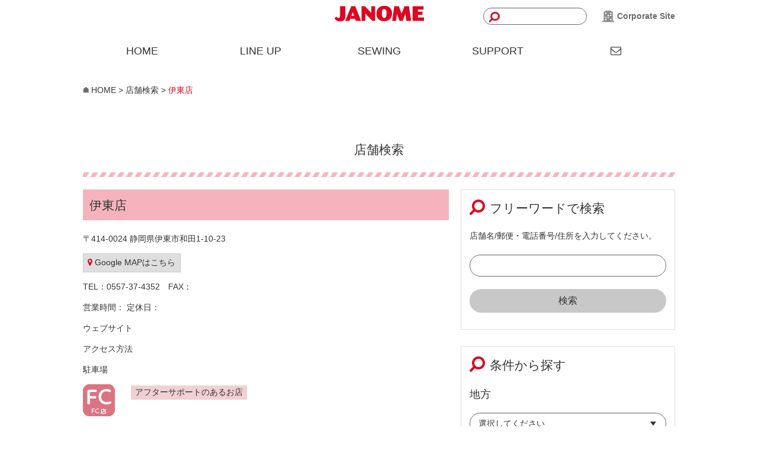

--- FILE ---
content_type: text/html; charset=UTF-8
request_url: https://www7.janome.co.jp/shop/1220/
body_size: 47015
content:
<!DOCTYPE html>
<html lang="ja">
	<head>
		<meta charset="UTF-8">
		<meta name="viewport" content="width=device-width, initial-scale=1">
		<title>伊東店 &#8211; ミシン製品サイト｜JANOME</title>
<meta name='robots' content='max-image-preview:large' />
<link rel='dns-prefetch' href='//ajax.googleapis.com' />
<link rel='dns-prefetch' href='//cdnjs.cloudflare.com' />
<link rel='dns-prefetch' href='//ajaxzip3.github.io' />
<link rel="alternate" type="application/rss+xml" title="ミシン製品サイト｜JANOME &raquo; フィード" href="https://www7.janome.co.jp/feed/" />
<link rel="alternate" type="application/rss+xml" title="ミシン製品サイト｜JANOME &raquo; コメントフィード" href="https://www7.janome.co.jp/comments/feed/" />
<script type="text/javascript">
/* <![CDATA[ */
window._wpemojiSettings = {"baseUrl":"https:\/\/s.w.org\/images\/core\/emoji\/14.0.0\/72x72\/","ext":".png","svgUrl":"https:\/\/s.w.org\/images\/core\/emoji\/14.0.0\/svg\/","svgExt":".svg","source":{"concatemoji":"https:\/\/www7.janome.co.jp\/wp-includes\/js\/wp-emoji-release.min.js?ver=6.4.1"}};
/*! This file is auto-generated */
!function(i,n){var o,s,e;function c(e){try{var t={supportTests:e,timestamp:(new Date).valueOf()};sessionStorage.setItem(o,JSON.stringify(t))}catch(e){}}function p(e,t,n){e.clearRect(0,0,e.canvas.width,e.canvas.height),e.fillText(t,0,0);var t=new Uint32Array(e.getImageData(0,0,e.canvas.width,e.canvas.height).data),r=(e.clearRect(0,0,e.canvas.width,e.canvas.height),e.fillText(n,0,0),new Uint32Array(e.getImageData(0,0,e.canvas.width,e.canvas.height).data));return t.every(function(e,t){return e===r[t]})}function u(e,t,n){switch(t){case"flag":return n(e,"\ud83c\udff3\ufe0f\u200d\u26a7\ufe0f","\ud83c\udff3\ufe0f\u200b\u26a7\ufe0f")?!1:!n(e,"\ud83c\uddfa\ud83c\uddf3","\ud83c\uddfa\u200b\ud83c\uddf3")&&!n(e,"\ud83c\udff4\udb40\udc67\udb40\udc62\udb40\udc65\udb40\udc6e\udb40\udc67\udb40\udc7f","\ud83c\udff4\u200b\udb40\udc67\u200b\udb40\udc62\u200b\udb40\udc65\u200b\udb40\udc6e\u200b\udb40\udc67\u200b\udb40\udc7f");case"emoji":return!n(e,"\ud83e\udef1\ud83c\udffb\u200d\ud83e\udef2\ud83c\udfff","\ud83e\udef1\ud83c\udffb\u200b\ud83e\udef2\ud83c\udfff")}return!1}function f(e,t,n){var r="undefined"!=typeof WorkerGlobalScope&&self instanceof WorkerGlobalScope?new OffscreenCanvas(300,150):i.createElement("canvas"),a=r.getContext("2d",{willReadFrequently:!0}),o=(a.textBaseline="top",a.font="600 32px Arial",{});return e.forEach(function(e){o[e]=t(a,e,n)}),o}function t(e){var t=i.createElement("script");t.src=e,t.defer=!0,i.head.appendChild(t)}"undefined"!=typeof Promise&&(o="wpEmojiSettingsSupports",s=["flag","emoji"],n.supports={everything:!0,everythingExceptFlag:!0},e=new Promise(function(e){i.addEventListener("DOMContentLoaded",e,{once:!0})}),new Promise(function(t){var n=function(){try{var e=JSON.parse(sessionStorage.getItem(o));if("object"==typeof e&&"number"==typeof e.timestamp&&(new Date).valueOf()<e.timestamp+604800&&"object"==typeof e.supportTests)return e.supportTests}catch(e){}return null}();if(!n){if("undefined"!=typeof Worker&&"undefined"!=typeof OffscreenCanvas&&"undefined"!=typeof URL&&URL.createObjectURL&&"undefined"!=typeof Blob)try{var e="postMessage("+f.toString()+"("+[JSON.stringify(s),u.toString(),p.toString()].join(",")+"));",r=new Blob([e],{type:"text/javascript"}),a=new Worker(URL.createObjectURL(r),{name:"wpTestEmojiSupports"});return void(a.onmessage=function(e){c(n=e.data),a.terminate(),t(n)})}catch(e){}c(n=f(s,u,p))}t(n)}).then(function(e){for(var t in e)n.supports[t]=e[t],n.supports.everything=n.supports.everything&&n.supports[t],"flag"!==t&&(n.supports.everythingExceptFlag=n.supports.everythingExceptFlag&&n.supports[t]);n.supports.everythingExceptFlag=n.supports.everythingExceptFlag&&!n.supports.flag,n.DOMReady=!1,n.readyCallback=function(){n.DOMReady=!0}}).then(function(){return e}).then(function(){var e;n.supports.everything||(n.readyCallback(),(e=n.source||{}).concatemoji?t(e.concatemoji):e.wpemoji&&e.twemoji&&(t(e.twemoji),t(e.wpemoji)))}))}((window,document),window._wpemojiSettings);
/* ]]> */
</script>
<link rel='stylesheet' id='sbi_styles-css' href='https://www7.janome.co.jp/wp-content/plugins/instagram-feed/css/sbi-styles.min.css?ver=6.6.1' type='text/css' media='all' />
<style id='wp-emoji-styles-inline-css' type='text/css'>

	img.wp-smiley, img.emoji {
		display: inline !important;
		border: none !important;
		box-shadow: none !important;
		height: 1em !important;
		width: 1em !important;
		margin: 0 0.07em !important;
		vertical-align: -0.1em !important;
		background: none !important;
		padding: 0 !important;
	}
</style>
<link rel='stylesheet' id='wp-block-library-css' href='https://www7.janome.co.jp/wp-includes/css/dist/block-library/style.min.css?ver=6.4.1' type='text/css' media='all' />
<style id='classic-theme-styles-inline-css' type='text/css'>
/*! This file is auto-generated */
.wp-block-button__link{color:#fff;background-color:#32373c;border-radius:9999px;box-shadow:none;text-decoration:none;padding:calc(.667em + 2px) calc(1.333em + 2px);font-size:1.125em}.wp-block-file__button{background:#32373c;color:#fff;text-decoration:none}
</style>
<style id='global-styles-inline-css' type='text/css'>
body{--wp--preset--color--black: #000000;--wp--preset--color--cyan-bluish-gray: #abb8c3;--wp--preset--color--white: #ffffff;--wp--preset--color--pale-pink: #f78da7;--wp--preset--color--vivid-red: #cf2e2e;--wp--preset--color--luminous-vivid-orange: #ff6900;--wp--preset--color--luminous-vivid-amber: #fcb900;--wp--preset--color--light-green-cyan: #7bdcb5;--wp--preset--color--vivid-green-cyan: #00d084;--wp--preset--color--pale-cyan-blue: #8ed1fc;--wp--preset--color--vivid-cyan-blue: #0693e3;--wp--preset--color--vivid-purple: #9b51e0;--wp--preset--gradient--vivid-cyan-blue-to-vivid-purple: linear-gradient(135deg,rgba(6,147,227,1) 0%,rgb(155,81,224) 100%);--wp--preset--gradient--light-green-cyan-to-vivid-green-cyan: linear-gradient(135deg,rgb(122,220,180) 0%,rgb(0,208,130) 100%);--wp--preset--gradient--luminous-vivid-amber-to-luminous-vivid-orange: linear-gradient(135deg,rgba(252,185,0,1) 0%,rgba(255,105,0,1) 100%);--wp--preset--gradient--luminous-vivid-orange-to-vivid-red: linear-gradient(135deg,rgba(255,105,0,1) 0%,rgb(207,46,46) 100%);--wp--preset--gradient--very-light-gray-to-cyan-bluish-gray: linear-gradient(135deg,rgb(238,238,238) 0%,rgb(169,184,195) 100%);--wp--preset--gradient--cool-to-warm-spectrum: linear-gradient(135deg,rgb(74,234,220) 0%,rgb(151,120,209) 20%,rgb(207,42,186) 40%,rgb(238,44,130) 60%,rgb(251,105,98) 80%,rgb(254,248,76) 100%);--wp--preset--gradient--blush-light-purple: linear-gradient(135deg,rgb(255,206,236) 0%,rgb(152,150,240) 100%);--wp--preset--gradient--blush-bordeaux: linear-gradient(135deg,rgb(254,205,165) 0%,rgb(254,45,45) 50%,rgb(107,0,62) 100%);--wp--preset--gradient--luminous-dusk: linear-gradient(135deg,rgb(255,203,112) 0%,rgb(199,81,192) 50%,rgb(65,88,208) 100%);--wp--preset--gradient--pale-ocean: linear-gradient(135deg,rgb(255,245,203) 0%,rgb(182,227,212) 50%,rgb(51,167,181) 100%);--wp--preset--gradient--electric-grass: linear-gradient(135deg,rgb(202,248,128) 0%,rgb(113,206,126) 100%);--wp--preset--gradient--midnight: linear-gradient(135deg,rgb(2,3,129) 0%,rgb(40,116,252) 100%);--wp--preset--font-size--small: 13px;--wp--preset--font-size--medium: 20px;--wp--preset--font-size--large: 36px;--wp--preset--font-size--x-large: 42px;--wp--preset--spacing--20: 0.44rem;--wp--preset--spacing--30: 0.67rem;--wp--preset--spacing--40: 1rem;--wp--preset--spacing--50: 1.5rem;--wp--preset--spacing--60: 2.25rem;--wp--preset--spacing--70: 3.38rem;--wp--preset--spacing--80: 5.06rem;--wp--preset--shadow--natural: 6px 6px 9px rgba(0, 0, 0, 0.2);--wp--preset--shadow--deep: 12px 12px 50px rgba(0, 0, 0, 0.4);--wp--preset--shadow--sharp: 6px 6px 0px rgba(0, 0, 0, 0.2);--wp--preset--shadow--outlined: 6px 6px 0px -3px rgba(255, 255, 255, 1), 6px 6px rgba(0, 0, 0, 1);--wp--preset--shadow--crisp: 6px 6px 0px rgba(0, 0, 0, 1);}:where(.is-layout-flex){gap: 0.5em;}:where(.is-layout-grid){gap: 0.5em;}body .is-layout-flow > .alignleft{float: left;margin-inline-start: 0;margin-inline-end: 2em;}body .is-layout-flow > .alignright{float: right;margin-inline-start: 2em;margin-inline-end: 0;}body .is-layout-flow > .aligncenter{margin-left: auto !important;margin-right: auto !important;}body .is-layout-constrained > .alignleft{float: left;margin-inline-start: 0;margin-inline-end: 2em;}body .is-layout-constrained > .alignright{float: right;margin-inline-start: 2em;margin-inline-end: 0;}body .is-layout-constrained > .aligncenter{margin-left: auto !important;margin-right: auto !important;}body .is-layout-constrained > :where(:not(.alignleft):not(.alignright):not(.alignfull)){max-width: var(--wp--style--global--content-size);margin-left: auto !important;margin-right: auto !important;}body .is-layout-constrained > .alignwide{max-width: var(--wp--style--global--wide-size);}body .is-layout-flex{display: flex;}body .is-layout-flex{flex-wrap: wrap;align-items: center;}body .is-layout-flex > *{margin: 0;}body .is-layout-grid{display: grid;}body .is-layout-grid > *{margin: 0;}:where(.wp-block-columns.is-layout-flex){gap: 2em;}:where(.wp-block-columns.is-layout-grid){gap: 2em;}:where(.wp-block-post-template.is-layout-flex){gap: 1.25em;}:where(.wp-block-post-template.is-layout-grid){gap: 1.25em;}.has-black-color{color: var(--wp--preset--color--black) !important;}.has-cyan-bluish-gray-color{color: var(--wp--preset--color--cyan-bluish-gray) !important;}.has-white-color{color: var(--wp--preset--color--white) !important;}.has-pale-pink-color{color: var(--wp--preset--color--pale-pink) !important;}.has-vivid-red-color{color: var(--wp--preset--color--vivid-red) !important;}.has-luminous-vivid-orange-color{color: var(--wp--preset--color--luminous-vivid-orange) !important;}.has-luminous-vivid-amber-color{color: var(--wp--preset--color--luminous-vivid-amber) !important;}.has-light-green-cyan-color{color: var(--wp--preset--color--light-green-cyan) !important;}.has-vivid-green-cyan-color{color: var(--wp--preset--color--vivid-green-cyan) !important;}.has-pale-cyan-blue-color{color: var(--wp--preset--color--pale-cyan-blue) !important;}.has-vivid-cyan-blue-color{color: var(--wp--preset--color--vivid-cyan-blue) !important;}.has-vivid-purple-color{color: var(--wp--preset--color--vivid-purple) !important;}.has-black-background-color{background-color: var(--wp--preset--color--black) !important;}.has-cyan-bluish-gray-background-color{background-color: var(--wp--preset--color--cyan-bluish-gray) !important;}.has-white-background-color{background-color: var(--wp--preset--color--white) !important;}.has-pale-pink-background-color{background-color: var(--wp--preset--color--pale-pink) !important;}.has-vivid-red-background-color{background-color: var(--wp--preset--color--vivid-red) !important;}.has-luminous-vivid-orange-background-color{background-color: var(--wp--preset--color--luminous-vivid-orange) !important;}.has-luminous-vivid-amber-background-color{background-color: var(--wp--preset--color--luminous-vivid-amber) !important;}.has-light-green-cyan-background-color{background-color: var(--wp--preset--color--light-green-cyan) !important;}.has-vivid-green-cyan-background-color{background-color: var(--wp--preset--color--vivid-green-cyan) !important;}.has-pale-cyan-blue-background-color{background-color: var(--wp--preset--color--pale-cyan-blue) !important;}.has-vivid-cyan-blue-background-color{background-color: var(--wp--preset--color--vivid-cyan-blue) !important;}.has-vivid-purple-background-color{background-color: var(--wp--preset--color--vivid-purple) !important;}.has-black-border-color{border-color: var(--wp--preset--color--black) !important;}.has-cyan-bluish-gray-border-color{border-color: var(--wp--preset--color--cyan-bluish-gray) !important;}.has-white-border-color{border-color: var(--wp--preset--color--white) !important;}.has-pale-pink-border-color{border-color: var(--wp--preset--color--pale-pink) !important;}.has-vivid-red-border-color{border-color: var(--wp--preset--color--vivid-red) !important;}.has-luminous-vivid-orange-border-color{border-color: var(--wp--preset--color--luminous-vivid-orange) !important;}.has-luminous-vivid-amber-border-color{border-color: var(--wp--preset--color--luminous-vivid-amber) !important;}.has-light-green-cyan-border-color{border-color: var(--wp--preset--color--light-green-cyan) !important;}.has-vivid-green-cyan-border-color{border-color: var(--wp--preset--color--vivid-green-cyan) !important;}.has-pale-cyan-blue-border-color{border-color: var(--wp--preset--color--pale-cyan-blue) !important;}.has-vivid-cyan-blue-border-color{border-color: var(--wp--preset--color--vivid-cyan-blue) !important;}.has-vivid-purple-border-color{border-color: var(--wp--preset--color--vivid-purple) !important;}.has-vivid-cyan-blue-to-vivid-purple-gradient-background{background: var(--wp--preset--gradient--vivid-cyan-blue-to-vivid-purple) !important;}.has-light-green-cyan-to-vivid-green-cyan-gradient-background{background: var(--wp--preset--gradient--light-green-cyan-to-vivid-green-cyan) !important;}.has-luminous-vivid-amber-to-luminous-vivid-orange-gradient-background{background: var(--wp--preset--gradient--luminous-vivid-amber-to-luminous-vivid-orange) !important;}.has-luminous-vivid-orange-to-vivid-red-gradient-background{background: var(--wp--preset--gradient--luminous-vivid-orange-to-vivid-red) !important;}.has-very-light-gray-to-cyan-bluish-gray-gradient-background{background: var(--wp--preset--gradient--very-light-gray-to-cyan-bluish-gray) !important;}.has-cool-to-warm-spectrum-gradient-background{background: var(--wp--preset--gradient--cool-to-warm-spectrum) !important;}.has-blush-light-purple-gradient-background{background: var(--wp--preset--gradient--blush-light-purple) !important;}.has-blush-bordeaux-gradient-background{background: var(--wp--preset--gradient--blush-bordeaux) !important;}.has-luminous-dusk-gradient-background{background: var(--wp--preset--gradient--luminous-dusk) !important;}.has-pale-ocean-gradient-background{background: var(--wp--preset--gradient--pale-ocean) !important;}.has-electric-grass-gradient-background{background: var(--wp--preset--gradient--electric-grass) !important;}.has-midnight-gradient-background{background: var(--wp--preset--gradient--midnight) !important;}.has-small-font-size{font-size: var(--wp--preset--font-size--small) !important;}.has-medium-font-size{font-size: var(--wp--preset--font-size--medium) !important;}.has-large-font-size{font-size: var(--wp--preset--font-size--large) !important;}.has-x-large-font-size{font-size: var(--wp--preset--font-size--x-large) !important;}
.wp-block-navigation a:where(:not(.wp-element-button)){color: inherit;}
:where(.wp-block-post-template.is-layout-flex){gap: 1.25em;}:where(.wp-block-post-template.is-layout-grid){gap: 1.25em;}
:where(.wp-block-columns.is-layout-flex){gap: 2em;}:where(.wp-block-columns.is-layout-grid){gap: 2em;}
.wp-block-pullquote{font-size: 1.5em;line-height: 1.6;}
</style>
<link rel='stylesheet' id='contact-form-7-css' href='https://www7.janome.co.jp/wp-content/plugins/contact-form-7/includes/css/styles.css?ver=5.8.3' type='text/css' media='all' />
<link rel='stylesheet' id='cf7msm_styles-css' href='https://www7.janome.co.jp/wp-content/plugins/contact-form-7-multi-step-module/resources/cf7msm.css?ver=4.3.1' type='text/css' media='all' />
<link rel='stylesheet' id='origin-normalize-css' href='https://www7.janome.co.jp/wp-content/themes/janome/css/normalize.min.css?ver=6.4.1' type='text/css' media='all' />
<link rel='stylesheet' id='responsive.gs.24col.custom-css' href='https://www7.janome.co.jp/wp-content/themes/janome/css/responsive.gs.24col.custom.css?ver=6.4.1' type='text/css' media='all' />
<link rel='stylesheet' id='font-awesome.min-css' href='https://www7.janome.co.jp/wp-content/themes/janome/fonts/font-awesome.min.css?ver=4.7.0' type='text/css' media='all' />
<link rel='stylesheet' id='megamenu-css' href='https://www7.janome.co.jp/wp-content/themes/janome/css/megamenu.css?ver=6.4.1' type='text/css' media='all' />
<link rel='stylesheet' id='origin-common-css' href='https://www7.janome.co.jp/wp-content/themes/janome/css/common.css?ver=6.4.1' type='text/css' media='all' />
<link rel='stylesheet' id='origin-style-css' href='https://www7.janome.co.jp/wp-content/themes/janome/style.css?ver=6.4.1' type='text/css' media='all' />
<link rel='stylesheet' id='origin-lightcase-css' href='https://www7.janome.co.jp/wp-content/themes/janome/js/lightcase/lightcase.css?ver=6.4.1' type='text/css' media='all' />
<link rel="https://api.w.org/" href="https://www7.janome.co.jp/wp-json/" /><link rel="EditURI" type="application/rsd+xml" title="RSD" href="https://www7.janome.co.jp/xmlrpc.php?rsd" />
<meta name="generator" content="WordPress 6.4.1" />
<link rel="canonical" href="https://www7.janome.co.jp/shop/1220/" />
<link rel='shortlink' href='https://www7.janome.co.jp/?p=1220' />
<link rel="alternate" type="application/json+oembed" href="https://www7.janome.co.jp/wp-json/oembed/1.0/embed?url=https%3A%2F%2Fwww7.janome.co.jp%2Fshop%2F1220%2F" />
<link rel="alternate" type="text/xml+oembed" href="https://www7.janome.co.jp/wp-json/oembed/1.0/embed?url=https%3A%2F%2Fwww7.janome.co.jp%2Fshop%2F1220%2F&#038;format=xml" />
<!-- Google Tag Manager -->
<script>(function(w,d,s,l,i){w[l]=w[l]||[];w[l].push({'gtm.start':
new Date().getTime(),event:'gtm.js'});var f=d.getElementsByTagName(s)[0],
j=d.createElement(s),dl=l!='dataLayer'?'&l='+l:'';j.async=true;j.src=
'https://www.googletagmanager.com/gtm.js?id='+i+dl;f.parentNode.insertBefore(j,f);
})(window,document,'script','dataLayer','GTM-PJKQ2QS');</script>
<!-- End Google Tag Manager -->
        
<!-- Global site tag (gtag.js) - Google Analytics -->
<script async src="https://www.googletagmanager.com/gtag/js?id=G-1B9B61TYY0"></script>
<script>
  window.dataLayer = window.dataLayer || [];
  function gtag(){dataLayer.push(arguments);}
  gtag('js', new Date());

  gtag('config', 'G-1B9B61TYY0');
  gtag('config', 'UA-193512329-1');
</script>
	</head>

	<body class="shop-template-default single single-shop postid-1220 group-blog">
<!-- Google Tag Manager (noscript) -->
<noscript><iframe src="https://www.googletagmanager.com/ns.html?id=GTM-PJKQ2QS"
height="0" width="0" style="display:none;visibility:hidden"></iframe></noscript>
<!-- End Google Tag Manager (noscript) -->    
		<div class="header">
			<div class="container">
				<div class="site-branding">
		                <div class="site-logo">
		    				<a href="https://www7.janome.co.jp/"><img src="https://www7.janome.co.jp/wp-content/themes/janome/images/brand.png" alt="JANOME"></a>
		    			</div>		            
				</div><!-- .site-branding -->
                
                <div class="header-search">
		            <form method="get" class="searchform" action="https://www7.janome.co.jp/">
  <input type="text" placeholder="" name="s" class="searchfield" value="" />
  <input type="submit" value="" alt="検索" title="検索" class="searchsubmit">
</form>		        </div>

                <div class="header-corporate">
		            <a href="https://www.janome.co.jp/" target="_blank"><img src="https://www7.janome.co.jp/wp-content/themes/janome/images/icon-corporate.png" alt="JANOME"> Corporate Site</a>
		        </div>

				
			</div><!-- .container -->
		</div><!-- .header -->
        
<!--
<div class="menu-container">
    <div class="menu">
      <ul id="menu-head_menu" class="menu"><li><a href="https://www7.janome.co.jp/news/">News &#038; Topics</a></li>
<li><a href="https://www7.janome.co.jp/lineup/">LINE UP</a>
<ul class="sub-menu">
	<li><a href="https://www7.janome.co.jp/sewing_machine/shisyu/">刺しゅうミシン</a></li>
	<li><a href="https://www7.janome.co.jp/sewing_machine/normal/">一般ミシン</a></li>
	<li><a href="https://www7.janome.co.jp/sewing_machine/professional/">職業用ミシン（高速直線ミシン）</a></li>
	<li><a href="https://www7.janome.co.jp/sewing_machine/lock/">ロックミシン</a></li>
	<li><a href="https://www7.janome.co.jp/sewing_machine/dedicated/">業務用刺しゅう機</a></li>
	<li><a href="https://www7.janome.co.jp/lineup/pattern/">パターン（型紙）</a></li>
</ul>
</li>
<li><a href="https://www7.janome.co.jp/sewing/">SEWING</a>
<ul class="sub-menu">
	<li><a href="https://www7.janome.co.jp/sewing/recipe/">レシピ</a></li>
	<li><a href="https://www7.janome.co.jp/sewing/tec_guide/">ミシンテクニックガイド</a></li>
	<li><a href="https://www7.janome.co.jp/sewing/gallery/">ギャラリー</a></li>
</ul>
</li>
<li><a href="https://www7.janome.co.jp/support/">SUPPORT</a>
<ul class="sub-menu">
	<li><a href="https://www7.janome.co.jp/support/faq/">よくある質問</a></li>
</ul>
</li>
</ul>    </div>
</div>
-->
<div class="menu-container">
  <div class="menu">
    <ul>
      <li><div class="header-search"><form method="get" class="searchform" action="https://www7.janome.co.jp/">
  <input type="text" placeholder="" name="s" class="searchfield" value="" />
  <input type="submit" value="" alt="検索" title="検索" class="searchsubmit">
</form></div></li>    
      <li><a href="https://www7.janome.co.jp">HOME</a></li>
      <li><a href="#">LINE UP</a>
        <ul>
          <li>LINE UP <i class="fa fa-long-arrow-right" aria-hidden="true"></i></li>
          <li>
            <ul>
              <li>
              <div class="row gutters">
                <div class="col span_6"><a href="https://www7.janome.co.jp/lineup/diagnosis/"><img src="https://www7.janome.co.jp/wp-content/themes/janome/images/gnavi-pic01.png" alt="最適ミシン選び"><div class="caption">最適ミシン選び</div></a></div>
                <div class="col span_6"><a href="https://www7.janome.co.jp/sewing_machine/shisyu/"><img src="https://www7.janome.co.jp/wp-content/themes/janome/images/gnavi-pic03.png" alt="刺しゅうミシン"><div class="caption">刺しゅうミシン</div></a></div>
                <div class="col span_6"><a href="https://www7.janome.co.jp/sewing_machine/normal/"><img src="https://www7.janome.co.jp/wp-content/themes/janome/images/gnavi-pic05.png" alt="一般ミシン"><div class="caption">一般ミシン</div></a></div>
                <div class="col span_6"><a href="https://www7.janome.co.jp/sewing_machine/professional/"><img src="https://www7.janome.co.jp/wp-content/themes/janome/images/gnavi-pic06.png" alt="職業用ミシン"><div class="caption">職業用ミシン</div></a></div>
              </div>
              <div class="row gutters">
                <div class="col span_6"><a href="https://www7.janome.co.jp/sewing_machine/lock/"><img src="https://www7.janome.co.jp/wp-content/themes/janome/images/gnavi-pic02.png" alt="ロックミシン"><div class="caption">ロックミシン</div></a></div>
                <div class="col span_6"><a href="https://www7.janome.co.jp/sewing_machine/dedicated/"><img src="https://www7.janome.co.jp/wp-content/themes/janome/images/gnavi-pic04.png" alt="業務用刺しゅう機"><div class="caption">業務用刺しゅう機</div></a></div>
                <div class="col span_6">
                  <div><a href="https://www7.janome.co.jp/sewing_machine/soft/" class="box arrow">ミシンソフト</a></div>
                  <div><a href="https://www7.janome.co.jp/sewing_machine/accessory/" class="box box2 arrow">アクセサリー<br>オプション部品</a></div>
                </div>
                <div class="col span_6">
                  <div><a href="https://www7.janome.co.jp/lineup/pattern/" class="box arrow">パターン（型紙）</a></div>
                  <div><a href="https://www7.janome.co.jp/lineup/others/" class="box arrow">その他</a></div>
                </div>                
              </div>
              </li>
            </ul>
          </li>
        </ul>
      </li>
      <li><a href="#">SEWING</a>
        <ul>
          <li>SEWING <i class="fa fa-long-arrow-right" aria-hidden="true"></i></li> 
          <li>
            <ul>
              <li>
              <div class="row gutters">
                <div class="col span_6"><a href="https://www7.janome.co.jp/sewing/making/"><img src="https://www7.janome.co.jp/wp-content/themes/janome/images/gnavi-pic07.png" alt="ジャノメのミシンづくり"><div class="caption">ジャノメのミシンづくり</div></a></div>
                <div class="col span_6"><a href="https://www7.janome.co.jp/sewing/workshop/"><img src="https://www7.janome.co.jp/wp-content/themes/janome/images/gnavi-pic09.png" alt="ワークショップのご案内"><div class="caption">ワークショップのご案内</div></a></div>
                <div class="col span_6"><a href="https://www7.janome.co.jp/sewing/recipe/"><img src="https://www7.janome.co.jp/wp-content/themes/janome/images/gnavi-pic11.png" alt="レシピ"><div class="caption">レシピ</div></a></div>
                <div class="col span_6"><a href="https://www7.janome.co.jp/sewing/tec_guide/"><img src="https://www7.janome.co.jp/wp-content/themes/janome/images/gnavi-pic12.png" alt="ミシンテクニックガイド"><div class="caption">ミシンテクニックガイド</div></a></div>
              </div>
              <div class="row gutters">
                <div class="col span_6"><a href="https://www7.janome.co.jp/sewing/gallery/"><img src="https://www7.janome.co.jp/wp-content/themes/janome/images/gnavi-pic16.png" alt="ギャラリー"><div class="caption">ギャラリー</div></a></div>
                <div class="col span_6"><a href="https://www7.janome.co.jp/sewing/event/"><img src="https://www7.janome.co.jp/wp-content/themes/janome/images/gnavi-pic08.png" alt="イベント"><div class="caption">イベント</div></a></div>
                <div class="col span_6"><a href="https://www7.janome.co.jp/sewing/column/"><img src="https://www7.janome.co.jp/wp-content/themes/janome/images/gnavi-pic10.png" alt="コラム"><div class="caption">コラム</div></a></div>
              </div>
              </li>
            </ul>
          </li>
        </ul>
      </li>
      <li><a href="#">SUPPORT</a>
        <ul>
          <li>SUPPORT <i class="fa fa-long-arrow-right" aria-hidden="true"></i></li>
          <li>
            <ul>
              <li>
              <div class="row gutters">
                <div class="col span_6"><a href="https://www7.janome.co.jp/support/faq/"><img src="https://www7.janome.co.jp/wp-content/themes/janome/images/gnavi-pic13.png" alt="FAQ"><div class="caption">よくある質問</div></a></div>
                <div class="col span_6"><a href="https://www7.janome.co.jp/shops/"><img src="https://www7.janome.co.jp/wp-content/themes/janome/images/gnavi-pic14.png" alt="店舗検索"><div class="caption">店舗検索</div></a></div>
                <div class="col span_6"><a href="https://www7.janome.co.jp/support/repairfee/"><img src="https://www7.janome.co.jp/wp-content/themes/janome/images/gnavi-pic15.png" alt="修理サービス料金"><div class="caption">修理サービス料金</div></a></div>
                <div class="col span_6"><a href="https://www7.janome.co.jp/support/youtube/"><img src="https://www7.janome.co.jp/wp-content/themes/janome/images/gnavi-pic17.png" alt="Youtube再生リスト"><div class="caption">Youtube再生リスト</div></a></div>
              </div>
              <div class="row gutters">
                <div class="col span_6"><a href="https://www7.janome.co.jp/search/manual/notice.html" target="_blank"><img src="https://www7.janome.co.jp/wp-content/themes/janome/images/gnavi-pic18.png" alt="FAQ"><div class="caption">取扱説明書ダウンロード</div></a></div>
              </div>
              </li>
            </ul>
          </li>
        </ul>
      </li>
      <li><a href="https://www.janome.co.jp/contact.html" target="_blank"><i class="fa fa-envelope-o" aria-hidden="true"></i></a></li>
      <li><div class="header-corporate"><a href="https://www.janome.co.jp/" target="_blank"><img src="https://www7.janome.co.jp/wp-content/themes/janome/images/icon-corporate.png" alt="JANOME"> Corporate Site</a></div></li>
    </ul>
  </div>
</div>

		
                
            <div class="container">
               <div class="breadcrumbs" typeof="BreadcrumbList" vocab="http://schema.org/">
			   <!-- Breadcrumb NavXT 7.2.0 -->
<span property="itemListElement" typeof="ListItem"><a property="item" typeof="WebPage" title="Go to ミシン製品サイト｜JANOME." href="https://www7.janome.co.jp" class="home" ><span property="name">HOME</span></a><meta property="position" content="1"></span> &gt; <span property="itemListElement" typeof="ListItem"><a property="item" typeof="WebPage" title="Go to 店舗." href="https://www7.janome.co.jp/shop/" class="archive post-shop-archive" ><span property="name">店舗検索</span></a><meta property="position" content="2"></span> &gt; <span property="itemListElement" typeof="ListItem"><span property="name" class="post post-shop current-item">伊東店</span><meta property="url" content="https://www7.janome.co.jp/shop/1220/"><meta property="position" content="3"></span>               </div>
            </div>
        
	<div class="container">
		<main id="main" class="site-main" role="main">
				<div class="col-sm-12">	
					
<article id="post-1220">
		<div class="entry-content">
			<h2 class="heading-stitches">店舗検索</h2>

	<div class="row gutters">
      <div class="col span_15">
            <h3 class="heading-bgpink">伊東店</h3>
							<p class="address">
				〒414-0024 静岡県伊東市和田1-10-23			</p>
			<p class="map">
									<a href="http://maps.google.co.jp/maps?f=q&amp;source=s_q&amp;hl=ja&amp;geocode=&amp;q=%E4%BC%8A%E6%9D%B1%E5%B8%82%E5%92%8C%E7%94%B01-10-23&amp;sll=35.118874,138.867292&amp;sspn=0.009917,0.026114&amp;brcurrent=3,0x6019c3e788bb16ab:0x541e029ede20349c,0,0x6019c3dd791143dd:0x3c953ca1a15290ef&amp;ie=UTF8&amp;hq=&amp;hnear=%E9%9D%99%E5%B2%A1%E7%9C%8C%E4%BC%8A%E6%9D%B1%E5%B8%82%E5%92%8C%E7%94%B0%EF%BC%91%E4%B8%81%E7%9B%AE%EF%BC%91%EF%BC%90%E2%88%92%EF%BC%92%EF%BC%93&amp;z=16" target="_blank"><i class="fa fa-map-marker" aria-hidden="true"></i> Google MAPはこちら</a>
							</p>
			<p>
				TEL：0557-37-4352　FAX：			</p>
			<p>
				営業時間： 定休日：			</p>
			<p>
				ウェブサイト&emsp;			</p>
			<p>
				アクセス方法&emsp;			</p>
			<p>
				駐車場&emsp;			</p>

			<p>
							</p>
 			
			<div class="row gutters">
              <div class="col span_3">            
				<span class="icon"><img src="https://www7.janome.co.jp/wp-content/themes/janome/images/s_fc.jpg"></span>
              </div>
              <div class="col span_21">      
			    <span class="termes-item">アフターサポートのあるお店</span>
				<span class="termes-item"></span>
				<span class="termes-item"></span>
				<span class="termes-item"></span>
				<span class="termes-item"></span>
				<span class="termes-item"></span>
				<span class="termes-item"></span>
              </div>
			</div>
			<div>
							</div>

						<h3 class="heading-bggray">取扱ミシン</h3>
            <div>
				<h4 class="heading-disc">刺しゅうミシン</h4><a href="https://www7.janome.co.jp/sewing_machine/shisyu/sc14000/">セシオ14000</a> <a href="https://www7.janome.co.jp/sewing_machine/shisyu/sc9900pro/">セシオ9900Pro</a> <a href="https://www.janome.co.jp/sc9720p/" target="_blank">セシオ9720P</a> <a href="https://www7.janome.co.jp/sewing_machine/shisyu/mc400e/">メモリークラフト400E</a> </p><h4 class="heading-disc">一般ミシン</h4><a href="https://www7.janome.co.jp/sewing_machine/normal/mc9450qcp/">メモリークラフト9450QCP</a> <a href="https://www7.janome.co.jp/sewing_machine/normal/mch8800/">メモリークラフトH8800</a> <a href="https://www7.janome.co.jp/sewing_machine/normal/mc4900/">メモリークラフト4900</a> <a href="https://www7.janome.co.jp/sewing_machine/normal/schone-h5500/">シェーネH5500</a> <a href="https://www7.janome.co.jp/sewing_machine/normal/equlem510/">エクールM510</a> <a href="https://www7.janome.co.jp/sewing_machine/normal/lm410/">LM410</a> </p><h4 class="heading-disc">職業用ミシン（高速直線ミシン）</h4><a href="https://www7.janome.co.jp/sewing_machine/professional/1000hl/">コスチューラ1000HL</a> <a href="https://www7.janome.co.jp/sewing_machine/professional/780db/">780DB</a> </p><h4 class="heading-disc">ロックミシン</h4><a href="https://www7.janome.co.jp/sewing_machine/lock/mylock-air2000d/">マイロックAIR2000D</a> <a href="https://www7.janome.co.jp/sewing_machine/lock/1200d/">1200D</a> <a href="https://www7.janome.co.jp/sewing_machine/lock/mylock-241ex/">マイロック241EX</a> <a href="https://www7.janome.co.jp/sewing_machine/lock/mylock-231ex/">マイロック231EX</a> </p>		  			</div>
			           </div>
           <div class="col span_9">
           <div id="formArea">

        <section id="freeword">
			<form name="form1" action="https://www7.janome.co.jp/" class="">
				<input type="hidden" name="mod" value="search_by_keyword"  />
					<div class="search_box">
						<h3 class="heading-search"><i class="fa fa-search" aria-hidden="true"></i>フリーワードで検索</h3>
						<p>店舗名/郵便・電話番号/住所を入力してください。</p>
						<p class="center">
							<input name="s" id="s" type="text" value="" />
						</p>
						<p>
							<input id="submit" type="submit" class="btn btn-search" value="検索" />
						</p>
					</div>
			</form>
		</section>

		<section id="select_g">
			<form method="get" name="form2" action="https://www7.janome.co.jp/shops/search2/" class="">
				<input type="hidden" name="mod" value="search_by_select"  />
			<!--	<input name="s" id="s" type="hidden" /> -->
			<div class="search_box">
            <h3 class="heading-search"><i class="fa fa-search" aria-hidden="true"></i>条件から探す</h3>
			<h4>地方</h4>
            <label class="rural">
			<select name="ken_id2" id="ken_id2">
				<option value="" selected>選択してください</option>
				<option value='1' >北海道・東北</option>
				<option value='2' >関 東</option>
				<option value='3' >中 部</option>
				<option value='4' >近 畿</option>
				<option value='5' >中 国</option>
				<option value='6' >四 国</option>
				<option value='7' >九州・沖縄</option>
			</select>
            </label>
            <div class="text-center">OR</div>
			<h4>都道府県</h4>
            <label class="pref">
			<select id="ken_id" name="ken_id"><option value="">選択してください</option><option value="1">北海道</option><option value="2">青森県</option><option value="3">岩手県</option><option value="4">宮城県</option><option value="5">秋田県</option><option value="6">山形県</option><option value="7">福島県</option><option value="8">茨城県</option><option value="9">栃木県</option><option value="10">群馬県</option><option value="11">埼玉県</option><option value="12">千葉県</option><option value="13">東京都</option><option value="14">神奈川県</option><option value="15">新潟県</option><option value="16">富山県</option><option value="17">石川県</option><option value="18">福井県</option><option value="19">山梨県</option><option value="20">長野県</option><option value="21">岐阜県</option><option value="22">静岡県</option><option value="23">愛知県</option><option value="24">三重県</option><option value="25">滋賀県</option><option value="26">京都府</option><option value="27">大阪府</option><option value="28">兵庫県</option><option value="29">奈良県</option><option value="30">和歌山県</option><option value="31">鳥取県</option><option value="32">島根県</option><option value="33">岡山県</option><option value="34">広島県</option><option value="35">山口県</option><option value="36">徳島県</option><option value="37">香川県</option><option value="38">愛媛県</option><option value="39">高知県</option><option value="40">福岡県</option><option value="41">佐賀県</option><option value="42">長崎県</option><option value="43">熊本県</option><option value="44">大分県</option><option value="45">宮崎県</option><option value="46">鹿児島県</option><option value="47">沖縄県</option></select>            </label>
			<h4>条件を選ぶ（複数選択可）</h4>
	            <ul class="terms">

                  <li><label><input type="checkbox" name="store_kind[]" value="2" >フランチャイズ店（ジャノメミシンを専門に取り扱うミシンショップ）</label></li>
                  <li><label><input type="checkbox" name="store_kind[]" value="3" >ミシンショップ（ジャノメのミシンを取り扱っているミシンショップ）</label></li>
                  <li><label><input type="checkbox" name="JFC" value="1" >JFC加盟店（ジャノメファミリークラブ加盟店）</label></li>
                  <li><label><input type="checkbox" name="after_sup_flag" value="1" >アフターサポート</label></li>
                  <li><label><input type="checkbox" name="class_flag" value="1" >ソーイング教室開催</label></li>

                  <li><label><input type="checkbox" name="shishu_flg" value="1" >業務用刺しゅう機取扱い</label></li>
	            </ul>
				<p><input type="submit" class="btn btn-search" value="検索" /></p>
				<p><button type="button" onclick="clearFormAll()" class="btn btn-search" name="reset" value="reset">リセット</button></p>
            </div>
			</form>
        </section>
      	<!-- end form -->

        <p><a href="/storelist/" class="link-btn">ジャノメミシンを取り扱う量販店一覧</a></p>

</div>
<script>
function clearFormAll() {
    for (var i=0; i<document.forms.length; ++i) {
        clearForm(document.forms[i]);
    }
}
function clearForm(form) {
    for(var i=0; i<form.elements.length; ++i) {
        clearElement(form.elements[i]);
    }
}
function clearElement(element) {
    switch(element.type) {
        case "hidden":
        case "submit":
        case "reset":
        case "button":
        case "image":
            return;
        case "file":
            return;
        case "text":
        case "password":
        case "textarea":
            element.value = "";
            return;
        case "checkbox":
        case "radio":
            element.checked = false;
            return;
        case "select-one":
        case "select-multiple":
            element.selectedIndex = 0;
            return;
        default:
    }
} 
</script>           
           </div>
         </div>
			
		</div><!-- .entry-content -->

	</div>
</article><!-- #post-## -->

		</main><!-- #main -->
	</div><!-- #primary -->

		<footer id="colophon" class="site-footer" role="contentinfo">
			<div class="container">
               <div class="row gutters">
                  <div class="col span_6">
                     <div class="brand"><img src="https://www7.janome.co.jp/wp-content/themes/janome/images/footer-brand.png" alt="JANOME" /><br /><p>ミシン専用サイト</p></div>
                     <div class="home-link"><a href="https://www7.janome.co.jp/">HOME</a></div>
                     <div class="sns">
                        <ul>
                           <li><a href="https://www.youtube.com/channel/UC4jpsJzdX7T1IjMreH6a_GQ" target="_blank"><img src="https://www7.janome.co.jp/wp-content/themes/janome/images/footer-icon-youtube.png" alt="YouTube" /></a></li>
                           <li><a href="https://www.instagram.com/janome_sewing/?hl=ja" target="_blank"><img src="https://www7.janome.co.jp/wp-content/themes/janome/images/footer-icon-instagram.png" alt="Instagram" /></a></li>
                           <li><a href="https://roomclip.jp/myroom/6412966" target="_blank"><img src="https://www7.janome.co.jp/wp-content/themes/janome/images/footer-icon-roomclip.png" alt="Roomclip" /></a></li>
                        </ul>
                     </div>						   
                  </div>
                  <div class="col span_6">
                     <ul class="footer-nav">
                        <li>LINE UP</li>
                        <li><a href="https://www7.janome.co.jp/lineup/diagnosis/">最適ミシン選び</a></li>
                        <li><a href="https://www7.janome.co.jp/sewing_machine/shisyu/">刺しゅうミシン</a></li>
                        <li><a href="https://www7.janome.co.jp/sewing_machine/normal/">一般ミシン</a></li>
                        <li><a href="https://www7.janome.co.jp/sewing_machine/professional/">職業用ミシン</a></li>
                        <li><a href="https://www7.janome.co.jp/sewing_machine/lock/">ロックミシン</a></li>
                        <li><a href="https://www7.janome.co.jp/sewing_machine/dedicated/">業務用刺しゅう機</a></li>
                        <li><a href="https://www7.janome.co.jp/sewing_machine/soft/">ミシンソフト</a></li>
                        <li><a href="https://www7.janome.co.jp/sewing_machine/accessory/">アクセサリー・オプション部品</a></li>
                        <li><a href="https://www7.janome.co.jp/lineup/pattern/">パターン（型紙）</a></li>
                        <li><a href="https://www7.janome.co.jp/lineup/others/">その他</a></li>
                    </ul>
                  </div>
                  <div class="col span_6">
                     <ul class="footer-nav">
                        <li>SEWING</li>
                        <li><a href="https://www7.janome.co.jp/sewing/making/">ジャノメのミシンづくり</a></li>
                        <li><a href="https://www7.janome.co.jp/sewing/workshop/">ワークショップのご案内</a></li>
                        <li><a href="https://www7.janome.co.jp/sewing/recipe/">レシピ</a></li>
                        <li><a href="https://www7.janome.co.jp/sewing/tec_guide/">ミシンテクニックガイド</a></li>
                        <li><a href="https://www7.janome.co.jp/sewing/gallery/">ギャラリー</a></li>
                        <li><a href="https://www7.janome.co.jp/sewing/event/">イベント</a></li>
                        <li><a href="https://www7.janome.co.jp/sewing/column/">コラム</a></li>
                    </ul>
                  </div>
                  <div class="col span_6">
                     <ul class="footer-nav">
                        <li>SUPPORT</li>
                        <li><a href="https://www7.janome.co.jp/support/faq/">よくある質問</a></li>
                        <li><a href="https://www7.janome.co.jp/shops/">店舗検索</a></li>
                        <li><a href="https://www7.janome.co.jp/support/repairfee/">修理料金</a></li>
                        <li><a href="https://www7.janome.co.jp/support/youtube/">Youtube再生リスト</a></li>
                        <li><a href="https://www7.janome.co.jp/search/manual/notice.html">取扱説明書ダウンロード</a></li>                        
                    </ul>
                  </div>
               </div>
               
               <div class="row gutters footer-sub-nav">
                  <div class="col span_7">
                  </div>
                  <div class="col span_6">
                    <a href="https://www7.janome.co.jp/tokusho/" target="_blank">特定商取引法に基づく表記について</a>
                  </div>
                  <div class="col span_5">
                    <a href="https://www.janome.co.jp/regal.html" target="_blank">サイトのご利用について <i class="fa fa-external-link" aria-hidden="true"></i></a>
                  </div>
                  <div class="col span_6">
                    <a href="https://www.janome.co.jp/privacy.html" target="_blank">個人情報のお取り扱いについて <i class="fa fa-external-link" aria-hidden="true"></i></a>
                  </div>
               </div>               
               
			</div><!-- .container -->
		</footer><!-- #colophon -->

		<div class="site-info  wow fadeInUp" data-wow-duration="2s">
            Copyright &copy; JANOME Corporation All Rights Reserved.
		</div><!-- .site-info -->
        
        <div class="container">
           <div id="js-go-to-top" class="go-to-top">
              <i class="fa fa-chevron-circle-up"></i>
           </div>
        </div>        
		
	<!-- Instagram Feed JS -->
<script type="text/javascript">
var sbiajaxurl = "https://www7.janome.co.jp/wp-admin/admin-ajax.php";
</script>
<script type="text/javascript" src="//ajax.googleapis.com/ajax/libs/jquery/1.11.3/jquery.min.js?ver=20190613" id="jquery-js"></script>
<script type="text/javascript" src="https://www7.janome.co.jp/wp-content/plugins/contact-form-7/includes/swv/js/index.js?ver=5.8.3" id="swv-js"></script>
<script type="text/javascript" id="contact-form-7-js-extra">
/* <![CDATA[ */
var wpcf7 = {"api":{"root":"https:\/\/www7.janome.co.jp\/wp-json\/","namespace":"contact-form-7\/v1"}};
/* ]]> */
</script>
<script type="text/javascript" src="https://www7.janome.co.jp/wp-content/plugins/contact-form-7/includes/js/index.js?ver=5.8.3" id="contact-form-7-js"></script>
<script type="text/javascript" id="cf7msm-js-extra">
/* <![CDATA[ */
var cf7msm_posted_data = [];
/* ]]> */
</script>
<script type="text/javascript" src="https://www7.janome.co.jp/wp-content/plugins/contact-form-7-multi-step-module/resources/cf7msm.min.js?ver=4.3.1" id="cf7msm-js"></script>
<script type="text/javascript" src="//ajax.googleapis.com/ajax/libs/jqueryui/1.11.4/jquery-ui.min.js?ver=20190613" id="jqueryui-js"></script>
<script type="text/javascript" src="//cdnjs.cloudflare.com/ajax/libs/jquery-easing/1.3/jquery.easing.min.js?ver=20190613" id="jquery-easing-js"></script>
<script type="text/javascript" src="https://www7.janome.co.jp/wp-content/themes/janome/js/jquery.heightLine.js?ver=20190613" id="origin-jquery-heightLine-js"></script>
<script type="text/javascript" src="https://www7.janome.co.jp/wp-content/themes/janome/js/megamenu.js?ver=20190613" id="origin-megamenu-js"></script>
<script type="text/javascript" src="https://www7.janome.co.jp/wp-content/themes/janome/js/lightcase/lightcase.js?ver=20190613" id="origin-lightcase-js"></script>
<script type="text/javascript" src="//ajaxzip3.github.io/ajaxzip3.js?ver=20190613" id="origin-ajaxzip3-js"></script>
<script type="text/javascript" src="https://www7.janome.co.jp/wp-content/themes/janome/js/my-scripts.js?ver=20190613" id="origin-my-script-js"></script>

    <script> 
	jQuery(document).ready(function($) {
		$('a[data-rel^=lightcase]').lightcase();
		return false;
	});
    </script>

	
	
    
	</body>
</html>

--- FILE ---
content_type: text/css
request_url: https://www7.janome.co.jp/wp-content/themes/janome/css/responsive.gs.24col.custom.css?ver=6.4.1
body_size: 3601
content:
/*	24 COLUMN : RESPONSIVE GRID SYSTEM
	DEVELOPER : DENIS LEBLANC
	URL : http://responsive.gs
	VERSION : 3.0
	LICENSE : GPL & MIT */


/* SET ALL ELEMENTS TO BOX-SIZING : BORDER-BOX */
/*
* { 
  -webkit-box-sizing: border-box;
  -moz-box-sizing: border-box;
  box-sizing: border-box;
  *behavior: url(/scripts/boxsizing.htc); 
}
*/  /* DEL */

/*
.row > * {
   -webkit-box-sizing: border-box;
  -moz-box-sizing: border-box;
  box-sizing: border-box;  
}
*/  /* UPD */
.row > .col {
   -webkit-box-sizing: border-box;
  -moz-box-sizing: border-box;
  box-sizing: border-box;  
}

/*  MAIN CONTAINER 
  Set the width to whatever you want the width of your site to be. */
.container { 
/*   max-width: 800px;
  margin: 0 auto; 
 */  /* DEL */
}

/*  SELF CLEARING FLOATS - CLEARFIX METHOD */
.container:after,
.row:after, 
.col:after, 
.clr:after, 
.group:after { 
  content: ""; 
  display: table; 
  clear: both; 
}

/*   DEFAULT ROW STYLES 
  Set bottom padding according to preference */
.row { padding-bottom: 0em;
}
      
                
/* DEFAULT COLUMN STYLES */
.col { 
  display: block;
  float: left;
  width: 100%;
  margin-bottom: 1em;  /* ADD */
}

/* ADD 右から並べる場合 .row-reverse を追加 */
.row-reverse .col {
  float: right;
}

@media print, screen and (min-width: 768px) {
  .gutters .col {
    margin-left: 2%;
  }
  
  .row-reverse.gutters .col {
    margin-left: 0;
    margin-right: 2%;
  }

  .gutters .col:first-child { 
    margin-left: 0; 
  }

  .row-reverse.gutters .col:first-child {
    margin-right: 0;
  }
}


/*	COLUMN WIDTH ON DISPLAYS +768px 
	You might need to play with media queries here to suite your design. */
@media ( min-width : 768px ) {
	.span_1 { width: 4.16666666667%; }
    .span_2 { width: 8.33333333333%; }
    .span_3 { width:12.5%; }
    .span_4 { width: 16.6666666667%; }
    .span_5 { width: 20.8333333333%; }
    .span_6 { width: 25%; }
    .span_7 { width: 29.1666666667%; }
    .span_8 { width: 33.3333333333%; }
    .span_9 { width: 37.5%; }
    .span_10 { width: 41.6666666667%; }
    .span_11 { width: 45.8333333333%; }
    .span_12 { width: 50%; }
    .span_13 { width: 54.1666666667%; }
    .span_14 { width: 58.3333333333%; }
    .span_15 { width: 62.5%; }
    .span_16 { width: 66.6666666667%; }
    .span_17 { width: 70.8333333333%; }
    .span_18 { width: 75%; }
    .span_19 { width: 79.1666666667%; }
    .span_20 { width: 83.3333333333%; }
    .span_21 { width: 87.5%; }
    .span_22 { width: 91.6666666667%; }
    .span_23 { width: 95.8333333333%; }
    .span_24 { width: 100%; }
    
    .gutters .span_1 { width: 2.25%; }
	.gutters .span_2 { width: 6.5%; }
	.gutters .span_3 { width: 10.75%; }
	.gutters .span_4 { width: 15.0%; }
	.gutters .span_5 { width: 19.25%; }
	.gutters .span_6 { width: 23.5%; }
	.gutters .span_7 { width: 27.75%; }
	.gutters .span_8 { width: 32.0%; }
	.gutters .span_9 { width: 36.25%; }
	.gutters .span_10 { width: 40.5%; }
	.gutters .span_11 { width: 44.75%; }
	.gutters .span_12 { width: 49.0%; }
	.gutters .span_13 { width: 53.25%; }
	.gutters .span_14 { width: 57.5%; }
	.gutters .span_15 { width: 61.75%; }
	.gutters .span_16 { width: 66.0%; }
	.gutters .span_17 { width: 70.25%; }
	.gutters .span_18 { width: 74.5%; }
	.gutters .span_19 { width: 78.75%; }
	.gutters .span_20 { width: 83.0%; }
	.gutters .span_21 { width: 87.25%; }
	.gutters .span_22 { width: 91.5%; }
	.gutters .span_23 { width: 95.75%; }
	.gutters .span_24 { width: 100%; }
}

--- FILE ---
content_type: text/css
request_url: https://www7.janome.co.jp/wp-content/themes/janome/css/megamenu.css?ver=6.4.1
body_size: 8176
content:
/* 
- Name: megamenu.js - style.css
- Version: 1.0
- Latest update: 29.01.2016.
- Author: Mario Loncarek
- Author web site: http://marioloncarek.com
*/


/* ––––––––––––––––––––––––––––––––––––––––––––––––––
Body - not related to megamenu
–––––––––––––––––––––––––––––––––––––––––––––––––– */

body {
    font-family: 'Source Sans Pro', sans-serif;
}

* {
    box-sizing: border-box;
}

a {
    color: #333;
}

.description {
    position: absolute;
    top: 50%;
    left: 50%;
    -webkit-transform: translateY(-50%);
    -ms-transform: translateY(-50%);
    transform: translateY(-50%);
    -webkit-transform: translateX(-50%);
    -ms-transform: translateX(-50%);
    transform: translateX(-50%);
}


/* ––––––––––––––––––––––––––––––––––––––––––––––––––
megamenu.js STYLE STARTS HERE
–––––––––––––––––––––––––––––––––––––––––––––––––– */


/* ––––––––––––––––––––––––––––––––––––––––––––––––––
Screen style's
–––––––––––––––––––––––––––––––––––––––––––––––––– */

.menu-container {
    width: 1000px;
    margin: 0 auto;
    background: #fff;
}

.menu-mobile {
    display: none;
    padding: 20px;
}

.menu-mobile:after {
    content: "\f0c9";
    font-family: "FontAwesome";
    font-size: 2.5rem;
    padding: 0;
    position: absolute;
    top: 13%;
	right:.3em;
    -webkit-transform: translateY(-25%);
    -ms-transform: translateY(-25%);
    transform: translateY(-25%);
}

.menu-dropdown-icon:before {
    content: "\f067";
    font-family: "FontAwesome";
    display: none;
    cursor: pointer;
    float: right;
    padding: 1.5em 2em;
    background: #fff;
    color: #333;
}

.menu > ul {
    margin: 0 auto;
    width: 100%;
    list-style: none;
    padding: 0;
    position: relative;
    /* IF .menu position=relative -> ul = container width, ELSE ul = 100% width */
    box-sizing: border-box;
}

.menu > ul:before,
.menu > ul:after {
    content: "";
    display: table;
}

.menu > ul:after {
    clear: both;
}

.menu > ul > li {
    float: left;
    background: #fff;
    padding: 0;
    margin: 0;
	width:20%;
}

.menu > ul > li a {
    text-decoration: none;
    padding: 1.5em 0 0;
    display: block;
	font-size:130%;
	text-align:center;
}

.menu > ul > li a:hover {
	color:#df0623;
}

.menu > ul > li:hover {
    background: #fff;
}

.menu > ul > li > ul {
    display: none;
    width: 100%;
    background: #fff;
    padding: 1.5em 0 0;
    position: absolute;
    z-index: 99;
    left: 0;
    margin: 0;
    list-style: none;
    box-sizing: border-box;
}

.menu > ul > li > ul:before,
.menu > ul > li > ul:after {
    content: "";
    display: table;
}

.menu > ul > li > ul:after {
    clear: both;
}

.menu > ul > li > ul > li {
    margin: 0;
    padding-bottom: 0;
    list-style: none;
    width: 80%;
    background: none;
    float: left;
}

.menu > ul > li > ul > li a {
    color: #777;
    padding: .2em 0;
    width: 95%;
    display: block;
    border-bottom: 1px solid #ccc;
}

.menu > ul > li > ul > li a:hover {
	color:#df0623;
}

.menu > ul > li > ul > li > ul {
    display: block;
    padding: 0;
    margin: 10px 0 0;
    list-style: none;
    box-sizing: border-box;
}

.menu > ul > li > ul > li > ul:before,
.menu > ul > li > ul > li > ul:after {
    content: "";
    display: table;
}

.menu > ul > li > ul > li > ul:after {
    clear: both;
}

.menu > ul > li > ul > li > ul > li {
    float: left;
    width: 100%;
    padding: 10px 0;
    margin: 0;
    font-size: .8em;
}

.menu > ul > li > ul > li > ul > li a {
    border: 0;
}

.menu > ul > li > ul.normal-sub {
    width: 300px;
    left: auto;
    padding: 10px 20px;
}

.menu > ul > li > ul.normal-sub > li {
    width: 100%;
}

.menu > ul > li > ul.normal-sub > li a {
    border: 0;
    padding: 1em 0;
}

/* ––––––––––––––––––––––––––––––––––––––––––––––––––
Original style's
–––––––––––––––––––––––––––––––––––––––––––––––––– */
.menu > ul > li > ul > li:first-child {
	background:#df0623;
	color:#fff;
	font-size:125%;
	padding:2em 1em 16em;
	width:15%;
	margin-right:2em;
}

.menu > ul > li > ul > li a.box {
	border:1px solid #ddd;
	padding:1em;
	margin:.5em 0;
	display:block;
	width:100%;
}

.menu > ul > li > ul > li a.arrow{
    position: relative;
    display: inline-block;
    vertical-align: middle;
    text-decoration: none;
}
.menu > ul > li > ul > li a.arrow::before,
.menu > ul > li > ul > li a.arrow::after{
    position: absolute;
    top: 0;
    bottom: 0;
    left: 0;
    margin: auto;
    content: "";
    vertical-align: middle;
}

.menu > ul > li > ul > li a.box:before{
    left: 11em;
    box-sizing: border-box;
    width: 4px;
    height: 4px;
    border: 4px solid transparent;
    border-left: 4px solid #df0623;
}

.menu > ul > li > ul > li > ul > div a {
	border:0;
	font-size:110%;
}

.home .menu > ul > li a {
    padding: 1.5em 1em;
}

.home .menu > ul > li > ul {
    padding: 0;
}

.home .menu > ul > li > ul > li a {
    padding: .2em 0;
}

.home .menu > ul > li > ul > li a.box {
	padding:1em;
}

.home .menu > ul > li > ul > li a.box2 {
	padding:.25em 0;
}


/* ––––––––––––––––––––––––––––––––––––––––––––––––––
Mobile style's
–––––––––––––––––––––––––––––––––––––––––––––––––– */

@media only screen and (max-width: 959px) {
    .menu-container {
        width: 100%;
    }
    .menu-mobile {
        display: block;
		position:absolute;
		top:.3em;
		right:.3em;		
    }
    .menu-dropdown-icon:before {
        display: block;
    }
    .menu > ul {
        display: none;
    }
    .menu > ul > li {
        width: 100%;
        float: none;
        display: block;
    }
    .menu > ul > li a,
	.home .menu > ul > li a {
        padding: 1em;
        width: 100%;
        display: block;
		text-align:left;
    }
	.menu > ul > li a img {
		display:none;
	}
    .menu > ul > li > ul {
        position: relative;
		padding:0;
    }
    .menu > ul > li > ul.normal-sub {
        width: 100%;
    }
    .menu > ul > li > ul > li {
        float: none;
        width: 100%;
    }
    .menu > ul > li > ul > li:first-child {
        margin: 0;
		display:none;
    }
    .menu > ul > li > ul > li > ul {
        position: relative;
		margin:0;
    }
    .menu > ul > li > ul > li > ul > li {
        float: none;
		padding:0;
    }
    .menu > ul > li > ul > li > ul > li .col {
		margin-bottom:0;
	}
	.menu > ul > li > ul > li > ul > li a,
	.home .menu > ul > li > ul > li > ul > li a {
		padding:1em 2em;
		width:100%;
	}
	
    .menu .show-on-mobile {
        display: block;
    }
	.menu > ul > li > ul > li a.box,
	.home .menu > ul > li > ul > li a.box {
		border:none;
		padding:1em 2em;
		margin:0;
	}
	.menu > ul > li > ul > li a.box:before{
		display:none;
	}
}

@media only screen and (max-width: 768px) {
    .menu-mobile {
		top:.3em;
    }
}

@media only screen and (max-width: 480px) {
    .menu-mobile {
		top:.3em;
    }
}

--- FILE ---
content_type: text/css
request_url: https://www7.janome.co.jp/wp-content/themes/janome/css/common.css?ver=6.4.1
body_size: 14846
content:
@charset "utf-8";

/***********************************************************
  common.css [the NEW base.css]

  - Modified: 2016-07-25 フォームのスタイリングを変更
  - Modified: 2016-07-22 dt:first-child を調整
  - Modified: 2016-07-21 .btnのスタイリングを変更
  - Modified: 2016-07-20 aタグ に colorのtransitionを追加
  - Modified: 2016-07-14 .container のスタイリングを変更
  - Modified: 2016-07-13 カラーリングを変更
  - Modified: 2016-07-13 レスポンシブ対応
  - Modified: 2015-09-01 hover時の transition を削除
  - Modified: 2015-08-25 .list-unstyled, .list-inline を追加
  - Modified: 2015-08-18 .btn:hover の初期値を削除
  - Modified: 2015-07-06 .text-center と .text-right を追加
  - Modified: 2015-02-16 select要素を font-size:99%; から除外
  - Modified: 2014-12-12 .nowrap を overflow:auto → hidden に変更
  - Modified: 2014-11-20 .alignleft と .alignright の margin を修正
  - Modified: 2014-11-11 .anchor-with-layered-icon を追加
  - Modified: 2014-10-20 .input-small を追加
  - Modified: 2014-09-09 マルチサイズ グリッドレイアウトを改良（nogutter 1行レイアウトならレガシーブラウザでもOK）
  - Modified: 2014-08-27 .btn要素に border: none; を追加
  - Modified: 2014-08-22 ラベル要素のデフォルト色を変更
  - Modified: 2014-07-03 マルチサイズ グリッドレイアウト nomargin → nogutter に改名
  - Modified: 2014-06-25 フォーム、ボタン、ラベル要素を追加
  - Modified: 2014-06-25 .textaligncenter, .textalignright を追加
  - Modified: 2014-06-16 マルチサイズ グリッドレイアウトを追加
  - Modified: 2014-04-10 .list-horizontal>dt/dd の margin を修正
  - Modified: 2014-02-19 .photobox, .parent と同等のclass名に .row を追加
  - Modified: 2014-02-05 margin, padding の値を em表記に変更
  - Modified: 2014-02-05 img の vertical-align を text-bottom から bottom に変更
  - Modified: 2014-02-05 dtタグの margin を設定
  - Modified: 2014-02-05 .list-horizontal>li の margin を修正
  - Modified: 2014-01-29 .list-horizontal>dd の margin を修正
  - Modified: 2014-01-27 pタグ・dtタグの margin を削除
  - Modified: 2013-10-09 text-align: justify; と text-justify を廃止
  - Modified: 2013-10-08 .photobox を class名「.parent」でも使用できるよう変更
  - Modified: 2013-10-08 micro clearfix を追加
  - Modified: 2013-06-06 ol,ul の margin-left, margin-right を0に（IE7向け）
  - Modified: 2013-05-10 .markを追加（◎○△×などの記号が小さく表示される箇所に使用）
  - Modified: 2013-05-02 pタグ・dtタグの margin を調整
  - Modified: 2013-03-18 .icon を追加
  - Modified: 2013-03-14 hover時の transition を追加（a img opacity .25s, a color .1s）
  - Modified: 2013-02-25 .list-horizontal, .alignleft, .alignright の inline-blockを最適化
  - Modified: 2013-01-23 .photoboxにIE6対策を追加
  - Modified: 2012-12-18 font-family から Helvetica を削除
  - Modified: 2012-11-27 table関連を追加・修正
***********************************************************/

html, body {
  margin: 0;
  padding: 0;
}

html {
  width: 100%;
  font-size: 87.5%;
  color: #212121;
}

body {
  font-size: 16px;
  line-height: 1.6;
  font-family: 'Hiragino Kaku Gothic Pro', 'ヒラギノ角ゴ Pro W3', Arial, Meiryo, 'メイリオ', sans-serif;
}

@media print, screen and (min-width: 768px) {
  html {
    font-size: 100%;
  }

  body {
    overflow-x: auto;
  }
}

/*--------------------*/

.container {
  position: relative;
  padding: 0 2%;
}

@media print, screen and (min-width: 1020px) {
  .container {
    max-width: 1000px;
    margin-right: auto;
    margin-left: auto;
    padding: 0;
  }
}

@media print, screen and (min-width: 768px) {
  .container--narrow {
    max-width: 660px;
  }
}

/*--------------------*/

h1 {
  font-weight: normal;
}

h2, h3, h4, h5, h6 {
  margin-top: 2.5em;
  margin-bottom: 1em;
  font-weight: normal;
}

input, button, textarea {
  font-size: 99%;
}

table {
  font-size: inherit;
  font: 100%;
}

pre, code, kbd, samp, tt {
  font-family: monospace;
  line-height: 1;
}

img {
  max-width: 100%;
  height: auto;
  vertical-align: bottom;
}

a {
  transition: color 0.15s;
}

a > img {
  transition: opacity 0.15s;
}

a > img:hover {
  opacity: 0.85;
}

hr {
  margin: 3rem 0;
  border: none;
  border-bottom: 1px solid #9e9e9e;
}

*:focus {
  outline: none;
}

a {
  -webkit-tap-highlight-color:rgba(0,0,0,0);
  cursor:pointer;
}

/***********************************************************
  CLEARFIX
***********************************************************/

.clearfix:after {content: ".";display: block;clear: both;height: 0;visibility: hidden;}
.clearfix {min-height: 1px;}
* html .clearfix {height: 1px; /*\*//*/height: auto;overflow: hidden;/**/}

/***********************************************************
  micro clearfix
***********************************************************/
.cf:before,
.cf:after {
  content: " ";
  display: table;
}

.cf:after {
  clear: both;
}

.cf {
  *zoom: 1; /* For IE 6/7 only */
}


/**************************************/

address {
  font-style: normal;
}

em {
  font-style: normal;
  font-weight: bold;
}

strong {
  font-weight: bold;
}

small {
  font-size: 0.83em;
}

/**************************************/

.ref {
  padding-left: 1em;
  text-indent: -1em;
}

.ref13 {
  padding-left: 1.3em;
  text-indent: -1.3em;
}

.ref14 {
  padding-left: 1.4em;
  text-indent: -1.4em;
}

.red {
  color: #f44336;
}

.inner {
  padding: 1rem;
}

.mark {
  font-family: "ＭＳ Ｐゴシック, sans-serif";
}

/**************************************/
/* TABLE - default, .table-bordered, .table-unbordered */
/**************************************/

table {
  margin: 1em 0;
  border-collapse: collapse;
}

th, td {
  padding: 0.5em 1em;
  border-bottom: 1px dotted #e0e0e0;
  text-align: left;
  vertical-align: top;
}

thead th, thead td {
  border-bottom: 1px solid #e0e0e0;
  vertical-align: bottom;
}

.table-full {
  width: 100%;
}

.table-aligncenter th,
.table-aligncenter td,
.table-text-center th,
.table-text-center td {
  text-align: center;
}

.table-vertical-middle th,
.table-vertical-middle td {
  vertical-align: middle;
}

.table-bordered {
  border: 1px solid #e0e0e0;
}

.table-bordered th,
.table-bordered td {
  border: 1px solid #e0e0e0;
}

.table-unbordered th,
.table-unbordered td {
  border: none;
}

table .text {
  text-align: left;
}

table .value {
  text-align: right;
}

@media screen and (max-width: 767px) {
.table-bordered {
	border:none;
}
}

/**************************************/

.icon {
  vertical-align: middle;
}

/**************************************/

ol, ul {
  margin-right: 0;
  margin-left: 0;
  padding-left: 2em;
}

ol.unstyled,
ul.unstyled,
ol.list-unstyled,
ul.list-unstyled {
  list-style-type: none;
  padding: 0;
}

li {
  margin: 0.5em 0;
}

dt {
  margin-top: 0.5em;
  font-weight: bold;
}

dt:first-child {
  margin-top: 0;
}

dd {
  margin-left: 1em;
}

.list-inline {
    list-style: outside none none;
    margin-left: -5px;
    padding-left: 0;
}

.list-inline > li {
  display: inline-block;
  padding-left: 0.5em;
  padding-right: 0.5em;
}

/*---------- 
  list-horizontal … list-inline で代替。後方互換のため残す
----------*/
.list-horizontal {
  overflow: hidden;
  padding-left: 0;
}

ol.list-horizontal,
ul.list-horizontal {
  letter-spacing: -0.4em; /* <li>間の隙間を削除 */
}

.list-horizontal > li {
  display: inline-block;
  *display: inline;
  *zoom: 1;
  margin: 0;
  letter-spacing: normal; /* <li>間の隙間を削除 */
  vertical-align: top;
}

.list-horizontal > dt {
  clear: left;
  float: left;
  margin: 0 0 1em;
}

.list-horizontal > dd {
  overflow: hidden;
  *zoom: 1;
  margin: 0 0 1em;
}


@media print, screen and (min-width: 768px) {
  .dl-horizontal > dt {
    clear: left;
    float: left;
    margin: 0 0 1em;
  }

  .dl-horizontal > dd {
    overflow: hidden;
    *zoom: 1;
    margin: 0 0 1em;
  }
}

@media print, screen and (min-width: 768px) {
   /* Description List の レスポンシブ対応 */
  .dl-rs {
    overflow: hidden;
  }

  .dl-rs > dt {
    clear: left;
    float: left;
    margin: 0;
    padding: 0.5rem 1rem 0.5rem 0;
    white-space: nowrap;
  }

  .dl-rs > dd {
    overflow: hidden;
    *zoom: 1;
    margin: 0;
    padding: 0.5rem 0;
  }
}

/**************************************/

.photobox, .parent, .row {
  /* 文字と画像を横並びにするときに使用。clearfixと同等の効果 */
  overflow: hidden;
  *zoom: 1;
}

.aligncenter {
  display: block;
  margin: 0.5em auto;
}

.alignleft {
  float: left;
  margin-right: 20px;
  margin-bottom: 0.5em;
}

.alignright {
  float: right;
  margin-bottom: 0.5em;
  margin-left: 20px;
}

.no-wrap, .nowrap {
  /* floatされた要素の下に回り込みさせない */
  overflow: hidden;
  *zoom: 1;
}

@media screen and (max-width: 767px) {
.alignright {
	float:none;
	text-align:center;
	margin:0;
}
}

/**************************************/

.textaligncenter,
.text-center {
  text-align: center;
}

.textalignright,
.text-right {
  text-align: right;
}

/* ----------------------------------------
  マルチサイズ グリッドレイアウト
  - 親要素に .grid + .grid-Nin1 を指定
    * .grid-nogutter も指定すると左右に余白を作らないレイアウトで整列。
    * 1行レイアウトならレガシーブラウザでもOK、複数行対応は IE9以上
  - 子要素には .col を指定
---------------------------------------- */

.grid {
  overflow: hidden;
}

.grid > .col {
  float: left;
}

.grid > .col img {
  max-width: 100%;
  height: auto;
}

.grid-2in1 > .col {width: 47.916666%;  margin: 1.041666%;}
.grid-3in1 > .col {width: 31.25%;      margin: 1.041666%;}
.grid-4in1 > .col {width: 22.916666%;  margin: 1.041666%;}

.grid-2in1.grid-nogutter > .col {width: 48.936170%; margin: 1.063829% 0 1.063829% 2.127659%;}
.grid-2in1.grid-nogutter > .col:first-child {margin-left: 0;}
.grid-2in1.grid-nogutter > .col:nth-child(2n+1) {margin-left: 0;}

.grid-3in1.grid-nogutter > .col {width: 31.914893%; margin: 1.063829% 0 1.063829% 2.127659%;}
.grid-3in1.grid-nogutter > .col:first-child {margin-left: 0;}
.grid-3in1.grid-nogutter > .col:nth-child(3n+1) {margin-left: 0;}

.grid-4in1.grid-nogutter > .col {width: 23.404255%; margin: 1.063829% 0 1.063829% 2.127659%;}
.grid-4in1.grid-nogutter > .col:first-child {margin-left: 0;}
.grid-4in1.grid-nogutter > .col:nth-child(4n+1) {margin-left: 0;}

/* ----------------------------------------
  フォーム関連
---------------------------------------- */
select,
textarea,
input[type="text"],
input[type="password"],
input[type="tel"],
input[type="email"] {
  display: inline-block;
  margin: 0.5em 0;
  padding: 0.5em;
  border: 1px solid rgba(0,0,0,0.24);
  border-radius: 2px;
  color: #424242;
  vertical-align: middle;
  box-shadow: 0 1px 1px rgba(0,0,0,0.075) inset;
  /*transition: border 0.2s linear 0s, box-shadow 0.2s linear 0s;*/
}

select:focus,
textarea:focus,
input[type="text"]:focus,
input[type="password"]:focus,
input[type="tel"]:focus,
input[type="email"]:focus {
  border-color: #607d8b;
}

select {
  padding: 0.25em;
}

.input-32, .input-xxlarge {width: 32rem;}
.input-24, .input-xlarge  {width: 24rem;}
.input-16, .input-large   {width: 16rem;}
.input-12, .input-medium  {width: 12rem;}
.input-8,  .input-small   {width: 8rem;}
.input-4,  .input-mini    {width: 4rem;}
.input-full    {box-sizing: border-box; width: 100%;}

::-webkit-input-placeholder {color: #616161;}
::-moz-placeholder {color: #616161;}
:-moz-placeholder {color: #616161;}
:-ms-input-placeholder {color: #616161 !important;}
:placeholder-shown {color: #616161;}

.ime-disabled {
  ime-mode: disabled;
}

@media screen and (max-width: 767px) {
.input-32, .input-xxlarge {width: 100%;}
.input-24, .input-xlarge  {width: 100%;}
}
/* ----------------------------------------
  ボタン（.btn）
---------------------------------------- */
.btn {
  position: relative;
  display: inline-block;
  padding: 0.5em 2em;
  border: 1px solid rgba(0,0,0,0.1);
  border-radius: 0.25em;
  box-shadow: rgba(0,0,0,0.05) -1px 1px 0, rgba(255,255,255,0.1) -1px 1px 0 inset;
  background-color: #e0dfe4;
  color: #323232;
  text-align: center;
  text-decoration: none;
  font-size: 1rem;
  vertical-align: middle;
  cursor: pointer;
  transition: background 0.1s linear;
}

.btn:hover {
  background-color: #eee;
}

.btn:active {
  top: 1px;
}

.btn-primary {
  color: #fff;
  background-color: #f44336;
}

.btn-primary:hover {
/*  background-color: #e53935; */
}

.btn-mini {
  padding: 0.25em 1em;
  font-size: 1rem;
}

/* ----------------------------------------
  ラベル（.label）
---------------------------------------- */
.label {
  display: inline-block;
  *display: inline;
  *zoom: 1;
  padding: 0.2em 0.6em 0.3em;
  border-radius: 0.25em;
  background-color: #9e9e9e;
  color: #fff;
  font-size: 0.83rem;
}

.label-mini {
  font-size: 0.75rem;
}

.label-primary {
  background-color: #f44336;
}

/* ----------------------------------------
  iframe埋め込みコンテンツ（.embed-container）
---------------------------------------- */

.embed-container {
  position: relative;
  width: 100%;
  padding-top: 56.25%;
}

.embed-container iframe {
  position: absolute;
  top: 0;
  right: 0;
  width: 100% !important;
  height: 100% !important;
  border: none;
}

/* ----------------------------------------
  CENTERING BOX
  （ボックスは中央寄せ、テキストは左詰め）
---------------------------------------- */

.centering-box {
  text-align: center;
}

.centering-box__inner {
  display: inline-block;
  text-align: left;
}

/*--------------------*/

@media screen and (max-width: 899px) {
  .pc-only {
    display: none !important;
  }
  
  .sp-only-out {
	  display:block !important;
  }
}

@media print, screen and (min-width: 900px) {
  .sp-only {
    display: none !important;
  }
}

/*--------------------*/



--- FILE ---
content_type: text/css
request_url: https://www7.janome.co.jp/wp-content/themes/janome/style.css?ver=6.4.1
body_size: 79928
content:
/*
Theme Name: JANOME7
Theme URI: 
Author: BCI.
Author URI: http://www.bci-jp.co.jp
Description: theme of IJ521
Version: 1.0.0
License: GNU General Public License v2 or later
License URI: http://www.gnu.org/licenses/gpl-2.0.html
Text Domain: origin
Theme URI: http://sumanshresthaa.com.np/theme/whiteboard64-theme/
*/

/*--------------------------------------------------------------
>>> TABLE OF CONTENTS:
----------------------------------------------------------------
# Normalize
# Typography
# Elements
# Forms
# Navigation
	## Links
	## Menus
# Accessibility
# Alignments
# Clearings
# Widgets
# Content
	## Posts and pages
	## Comments
# Infinite scroll
# Media
	## Captions
	## Galleries
--------------------------------------------------------------*/

/*--------------------------------------------------------------
# Normalize
--------------------------------------------------------------*/
html {
	font-family: sans-serif;
	-webkit-text-size-adjust: 100%;
	-ms-text-size-adjust:     100%;
}

body {
	margin: 0;
}

article,
aside,
details,
figcaption,
figure,
footer,
header,
main,
menu,
nav,
section,
summary {
	display: block;
}

audio,
canvas,
progress,
video {
	display: inline-block;
	vertical-align: baseline;
}

audio:not([controls]) {
	display: none;
	height: 0;
}

[hidden],
template {
	display: none;
}

a {
	background-color: transparent;
}

a:active,
a:hover {
	outline: 0;
}

abbr[title] {
	border-bottom: 1px dotted;
}

b,
strong {
	font-weight: bold;
}

dfn {
	font-style: italic;
}

h1 {
	font-size: 2em;
	margin: 0.67em 0;
}

mark {
	background: #ff0;
	color: #000;
}

small {
	font-size: 80%;
}

sub,
sup {
	font-size: 75%;
	line-height: 0;
	position: relative;
	vertical-align: baseline;
}

sup {
	top: -0.5em;
}

sub {
	bottom: -0.25em;
}

img {
	border: 0;
}

svg:not(:root) {
	overflow: hidden;
}

figure {
	margin: 1em 40px;
}

hr {
	box-sizing: content-box;
	height: 0;
}

pre {
	overflow: auto;
}

code,
kbd,
pre,
samp {
	font-family: monospace, monospace;
	font-size: 1em;
}

button,
input,
optgroup,
select,
textarea {
	color: inherit;
	font: inherit;
	margin: 0;
}

button {
	overflow: visible;
}

button,
select {
	text-transform: none;
}

button,
html input[type="button"],
input[type="reset"],
input[type="submit"] {
	-webkit-appearance: button;
	cursor: pointer;
}

button[disabled],
html input[disabled] {
	cursor: default;
}

button::-moz-focus-inner,
input::-moz-focus-inner {
	border: 0;
	padding: 0;
}

input {
	line-height: normal;
}

input[type="checkbox"],
input[type="radio"] {
	box-sizing: border-box;
	padding: 0;
}

input[type="number"]::-webkit-inner-spin-button,
input[type="number"]::-webkit-outer-spin-button {
	height: auto;
}

input[type="search"]::-webkit-search-cancel-button,
input[type="search"]::-webkit-search-decoration {
	-webkit-appearance: none;
}

fieldset {
	border: 1px solid #c0c0c0;
	margin: 0 2px;
	padding: 0.35em 0.625em 0.75em;
}

legend {
	border: 0;
	padding: 0;
}

textarea {
	overflow: auto;
}

optgroup {
	font-weight: bold;
}

table {
	border-collapse: collapse;
	border-spacing: 0;
}

td,
th {
	padding: 0;
}

/*--------------------------------------------------------------
# Typography
--------------------------------------------------------------*/
body,
button,
input,
select,
textarea {
	color: #333333;
	font-size: 14px;
	line-height: 1.5;
}

h1,
h2,
h3,
h4,
h5,
h6 {
	clear: both;
}

dfn,
cite,
em,
i {
	font-style: italic;
}

blockquote {
	margin: 0 1.5em;
}

address {
	margin: 0 0 1.5em;
}

pre {
	background: #eee;
	font-family: "Courier 10 Pitch", Courier, monospace;
	font-size: 15px;
	font-size: 0.9375rem;
	line-height: 1.6;
	margin-bottom: 1.6em;
	max-width: 100%;
	overflow: auto;
	padding: 1.6em;
}

code,
kbd,
tt,
var {
	font-family: Monaco, Consolas, "Andale Mono", "DejaVu Sans Mono", monospace;
	font-size: 15px;
	font-size: 0.9375rem;
}

abbr,
acronym {
	border-bottom: 1px dotted #666;
	cursor: help;
}

mark,
ins {
	background: #fff9c0;
	text-decoration: none;
}

big {
	font-size: 125%;
}

/*--------------------------------------------------------------
# Elements
--------------------------------------------------------------*/
html {
	box-sizing: border-box;
}

*,
*:before,
*:after { /* Inherit box-sizing to make it easier to change the property for components that leverage other behavior; see http://css-tricks.com/inheriting-box-sizing-probably-slightly-better-best-practice/ */
	box-sizing: inherit;
}

body {
	background: #fff; /* Fallback for when there is no custom background color defined. */
}

blockquote:before,
blockquote:after,
q:before,
q:after {
	content: "";
}

blockquote,
q {
	quotes: "" "";
}

hr {
	background-color: #ccc;
	border: 0;
	height: 1px;
	margin-bottom: 1.5em;
}

ul {
	list-style: disc;
}

ol {
	list-style: decimal;
	padding-left:1.5em;
}

li > ul,
li > ol {
	margin-bottom: 0;
	margin-left: 1.5em;
}

dt {
	font-weight: bold;
}

dd {
	margin: 0 1.5em 1.5em;
}

img {
	height: auto; /* Make sure images are scaled correctly. */
	max-width: 100%; /* Adhere to container width. */
}

figure {
	margin: 1em 0; /* Extra wide images within figure tags don't overflow the content area. */
}

table {
	margin: 0 0 1.5em;
	width: 100%;
}

/*--------------------------------------------------------------
# Forms
--------------------------------------------------------------*/
select {
	border: 1px solid #ccc;
}

textarea {
	width: 100%;
}

/*--------------------------------------------------------------
# Navigation
--------------------------------------------------------------*/
/*--------------------------------------------------------------
## Menus
--------------------------------------------------------------*/
.main-navigation {
	clear: both;
	display: block;
	float: left;
	width: 100%;
}

.main-navigation ul {
	display: none;
	list-style: none;
	margin: 0;
	padding-left: 0;
}

.main-navigation li {
	float: left;
	position: relative;
}

.main-navigation a {
    display: block;
    padding: 20px 15px;
    text-decoration: none;
    font-size: 15px;
    color: #111;
}

.main-navigation ul ul {
	box-shadow: 0 3px 3px rgba(0, 0, 0, 0.2);
	float: left;
	position: absolute;
	left: -999em;
	z-index: 99999;
}

.main-navigation ul ul ul {
	left: -999em;
	top: 0;
}

.main-navigation ul ul a {
    width: 230px;
    font-size: 14px;
    background: #000;
    color: #fff;
    border-bottom: 1px solid #333;
    padding: 8px 15px;
}
.main-navigation ul ul li {

}

.main-navigation li:hover > a,
.main-navigation li.focus > a {
	background: #111;
	color: #fff;
	text-decoration: none;
}

.main-navigation ul ul :hover > a,
.main-navigation ul ul .focus > a {
	background: #333;
}

.main-navigation ul ul a:hover,
.main-navigation ul ul a.focus {
}

.main-navigation ul li:hover > ul,
.main-navigation ul li.focus > ul {
	left: auto;
}

.main-navigation ul ul li:hover > ul,
.main-navigation ul ul li.focus > ul {
	left: 100%;
}

.main-navigation .current_page_item > a,
.main-navigation .current-menu-item > a,
.main-navigation .current_page_ancestor > a,
.main-navigation .current-menu-ancestor > a {
	background: #111;
	border: none;
	color: #fff;
}

/* Small menu. */
.menu-toggle, .main-navigation.toggled ul {
    display: block; 
    color: #fff;
    border: transparent;
    border-radius: 0;
}


@media screen and (min-width: 47.5em) {
	.menu-toggle {
		display: none;
	}	
	.main-navigation ul {
		display: block;
	}
	
}

@media screen and (max-width: 47.5em) {
	.menu-toggle{background: #111; margin-top: 8px;}
	.menu-toggle .fa {padding-right: 10px;}
	.main-navigation{width: 90%;}
	.main-navigation.toggled ul li{float: none; width: 280px;}
	.main-navigation li{float: none; width: 280px;}
	.main-navigation.toggled li a{border-bottom:1px solid #999; padding: 5px 10px; width: 100%;}
	.main-navigation ul ul li{float: right;}
}


.site-main .comment-navigation,
.site-main .posts-navigation,
.site-main .post-navigation {
	margin: 0 0 1.5em;
}

.comment-navigation .nav-previous,
.posts-navigation .nav-previous,
.post-navigation .nav-previous {
	float: left;
	width: 50%;
}

.comment-navigation .nav-next,
.posts-navigation .nav-next,
.post-navigation .nav-next {
	float: right;
	text-align: right;
	width: 50%;
}

.nav-links {
    background: #fff;
    overflow: hidden;
    padding: 5px;
}
.navigation.post-navigation {
    clear: both;
}
.nav-previous .fa {
    padding-right: 10px;
}
.nav-next .fa {
    float: right;
    margin-top: 3px;
    padding-left: 10px;
}
.nav-previous > a, .nav-next > a {
    color: #333;
}
.nav-previous > a:hover, .nav-next > a:hover {
    color: #333;
}


/*--------------------------------------------------------------
# Accessibility
--------------------------------------------------------------*/
/* Text meant only for screen readers. */
.screen-reader-text {
	clip: rect(1px, 1px, 1px, 1px);
	position: absolute !important;
	height: 1px;
	width: 1px;
	overflow: hidden;
	word-wrap: normal !important; /* Many screen reader and browser combinations announce broken words as they would appear visually. */
}

.screen-reader-text:focus {
	background-color: #f1f1f1;
	border-radius: 3px;
	box-shadow: 0 0 2px 2px rgba(0, 0, 0, 0.6);
	clip: auto !important;
	color: #21759b;
	display: block;
	font-size: 14px;
	font-size: 0.875rem;
	font-weight: bold;
	height: auto;
	left: 5px;
	line-height: normal;
	padding: 15px 23px 14px;
	text-decoration: none;
	top: 5px;
	width: auto;
	z-index: 100000; /* Above WP toolbar. */
}

/* Do not show the outline on the skip link target. */
#content[tabindex="-1"]:focus {
	outline: 0;
}

/*--------------------------------------------------------------
# Alignments
--------------------------------------------------------------*/
.alignleft {
	display: inline;
	float: left;
	margin-right: 1.5em;
}

.alignright {
	display: inline;
	float: right;
	margin-left: 1.5em;
}

.aligncenter {
	clear: both;
	display: block;
	margin-left: auto;
	margin-right: auto;
}
.center{text-align:center}
.clear { clear: both;}
.clearfix:after {content: ".";display: block;clear: both;height: 0;visibility: hidden;}
.clearfix {min-height: 1px;}
/*--------------------------------------------------------------
# Clearings
--------------------------------------------------------------*/
.clear:before,
.clear:after,
.entry-content:before,
.entry-content:after,
.comment-content:before,
.comment-content:after,
.site-header:before,
.site-header:after,
.site-content:before,
.site-content:after,
.site-footer:before,
.site-footer:after {
	content: "";
	display: table;
	table-layout: fixed;
}

.clear:after,
.entry-content:after,
.comment-content:after,
.site-header:after,
.site-content:after,
.site-footer:after {
	clear: both;
}

/*--------------------------------------------------------------
# Widgets
--------------------------------------------------------------*/
.widget {
	margin: 0 0 1.5em;
}

/* Make sure select elements fit in widgets. */
.widget select {
	max-width: 100%;
}

/*--------------------------------------------------------------
# Content
--------------------------------------------------------------*/
/*--------------------------------------------------------------
## Posts and pages
--------------------------------------------------------------*/
.sticky {
	display: block;
}

.hentry {
	margin: 0 0 1.5em;
}

.byline,
.updated:not(.published) {
	display: none;
}

.single .byline,
.group-blog .byline {
	display: inline;
}

.page-content,
.entry-content,
.entry-summary {
	margin: 1.5em 0 0;
	font-size: 14px;
	padding-bottom: 20px;
}

.page-links {
	clear: both;
	margin: 0 0 1.5em;
}

/*--------------------------------------------------------------
## Comments
--------------------------------------------------------------*/
.comment-content a {
	word-wrap: break-word;
}

.bypostauthor {
	display: block;
}

/*--------------------------------------------------------------
# Infinite scroll
--------------------------------------------------------------*/
/* Globally hidden elements when Infinite Scroll is supported and in use. */
.infinite-scroll .posts-navigation, /* Older / Newer Posts Navigation (always hidden) */
.infinite-scroll.neverending .site-footer { /* Theme Footer (when set to scrolling) */
	display: none;
}

/* When Infinite Scroll has reached its end we need to re-display elements that were hidden (via .neverending) before. */
.infinity-end.neverending .site-footer {
	display: block;
}

/*--------------------------------------------------------------
# Media
--------------------------------------------------------------*/
.page-content .wp-smiley,
.entry-content .wp-smiley,
.comment-content .wp-smiley {
	border: none;
	margin-bottom: 0;
	margin-top: 0;
	padding: 0;
}

/* Make sure embeds and iframes fit their containers. */
embed,
iframe,
object {
	max-width: 100%;
}

/*--------------------------------------------------------------
## Captions
--------------------------------------------------------------*/
.wp-caption {
	margin-bottom: 1.5em;
	max-width: 100%;
}

.wp-caption img[class*="wp-image-"] {
	display: block;
	margin-left: auto;
	margin-right: auto;
}

.wp-caption .wp-caption-text {
	margin: 0.8075em 0;
}

.wp-caption-text {
	text-align: center;
}

/*--------------------------------------------------------------
## Galleries
--------------------------------------------------------------*/
.gallery {
	margin-bottom: 1.5em;
}

.gallery-item {
    background: #fcfcfc;
    border: 2px solid #ddd;
    display: inline-block;
    margin: 5px;
    padding: 10px;
    text-align: center;
    vertical-align: top;
    width: 100%;
}

.gallery-columns-2 .gallery-item {
	max-width: 48%;
}

.gallery-columns-3 .gallery-item {
	max-width: 32%;
}

.gallery-columns-4 .gallery-item {
	max-width: 23%;
}

.gallery-columns-5 .gallery-item {
	max-width: 18%;
}

.gallery-columns-6 .gallery-item {
	max-width: 15%;
}

.gallery-columns-7 .gallery-item {
	max-width: 13%;
}

.gallery-columns-8 .gallery-item {
	max-width: 11%;
}

.gallery-columns-9 .gallery-item {
	max-width: 10%;
}

.gallery-caption {
	display: block;
}







/*--------------------------------------------------------------
## WHITEBOARD64 THEME CUSTOM CSS
--------------------------------------------------------------*/


/* ======= MAIN NAVIGATION MENU ======= */
.navbar.navbar-default {
    background: #fff !important;
    border-bottom: none !important;
    border-left: none !important;
    border-right: none !important;
}
.navbar-default .navbar-nav > .active > a, 
.navbar-default .navbar-nav > .active > a:hover, 
.navbar-default .navbar-nav > .active > a:focus {
    background-color: #222 !important;
    color: #fff !important;
}
.navbar-default .navbar-nav > li > a:hover, 
.navbar-default .navbar-nav > li > a:focus {
    background-color: #333 !important;
    color: #fff !important;
}
.navbar-collapse{
	padding-left: 0px !important;
	padding-right: 0px !important;
}
.navbar{
	margin-bottom: 0px !important;
}



/* ======= TOP HEADER SECTION ======= */
.top-header {
    background: #333;
    color: #fff;
    display: block;
}
.top-date {
    line-height: 35px;
}
.socials {
    margin-bottom: 0;
    margin-left: 0;
    padding-left: 0;
}
.socials > li {
	display: inline-block;
    list-style: outside none none;
}
.socials a {
    display: block;
    color: #fff;
    font-size: 16px;
    line-height: 35px;
    min-width: 35px;
    text-align: center;
    transition:all 0.25s ease-out 0s;
}
.socials a:hover{
	color: #333;
	background: #fff;
}



/* ======= HEADER SECTION ======= */
.header {
    padding: 10px 0;
}
.site-title {
    font-size: 30px;
    margin: 0 !important;
    padding-top: 10px;
}
.site-description {
    font-size: 14px;
    margin: 0 !important;
}

.header-corporate {
	position:absolute;
	display:inline-block;
	right:0;
	margin-top:.5em;
}

.header-corporate a {
	display:block;
	text-decoration:none;
	font-weight:bold;
	color:#6d6d6d;
}

.header-search {
    margin-top: 0;
	display:inline-block;
	position:absolute;
	right:8em;
	width:25%;
}

.menu ul li .header-search {
	display:none;
}

.btn.navbar-search-theme {
    background: #fff;
    border-radius: 0;
    border:1px solid #333;
    color: #333;
    transition:all 0.25s ease-out 0s;
}
.btn.navbar-search-theme:hover {
    background: #333;
    color: #fff;
}

@media print, screen and (min-width: 960px) {
	.menu ul li .header-corporate {
		display:none;
	}
}

@media print, screen and (max-width: 959px) {
	.header .header-search,
	.header .header-corporate {
		display:none;
	}

	.menu ul li .header-search {
		margin: 1em auto;
		display:block;
		position:relative;
		width:95%;
		right:0;		
	}
	
	.menu ul li .header-corporate {
		display:block;
		position:relative;
		right:unset;
		margin:0;
	}

	.menu ul li .header-corporate a {
		font-weight:normal;
		color:#333;	
	}
	
	.menu ul li .header-corporate img {
		display:inline-block;
		vertical-align:text-top;
	}
	
}

@media print, screen and (max-width: 768px) {
	.header-search {
		margin-top: 1em;
		display:block;
		position:relative;
		width:99%;
	}
}


/* ======= CAROUSEL SLIDER SECTION ======= */
.carousel-inner .item {
    max-height: 400px !important;
    overflow: hidden;
    width: 100%;
}
.carousel-caption {
    background: #000;
    bottom: 0 !important;
    float: left !important;
    left: 0 !important;
    opacity: 0.7;
    padding: 0 !important;
    right: 0 !important;
    text-align: left !important;
}
.carousel-caption h2 {
    margin-top: 5px;
}
.carousel-caption a {
    color: #fff;
    font-size: 24px;
}
.carousel-caption a:hover {
    color: #fff;
}


/* ======= CONTAINER BODY SECTION ======= */
#primary {
	background: #fff;
    display: block;
    overflow: hidden;
    padding: 40px 0;
}
.no-img {
    background: #eee;
    overflow: hidden;
    display: block;
    text-align: center;
    padding: 50px;
}



/* ======= TABBED NEWS / BLOG SECTION ======= */
.news-tab .nav-tabs {
    border-bottom: 1px solid #888;
}
.news-tab .nav-tabs > li > a {
    border-radius: 0px;
    text-transform: uppercase;
    font-weight: 600;
}
.news-tab .nav-tabs .active a {
    background: #ddd;
}
.nav.nav-tabs {
    margin-left: 15px !important;
    margin-bottom: 20px !important;
}
.news-tab .nav > li > a{
	color: #333 !important;
}

.blog-details {
    border-bottom: 1px solid #999;
    height: 230px;
    margin-bottom: 25px;
}
.blog-details figure {
  	background: #cecccd;
  	position: relative;
  	overflow: hidden;
  	width: 360px;
  	height: 164px;
  	max-width: 100%;
  	margin: 0 auto;
}
.blog-details figcaption {
  	position: absolute;
  	top: 0;
  	left: 0;
  	right: 0; 
  	background-color: #069;
  	bottom: 0;
  	/*background-color: rgba(245, 99, 99, 0.95);*/
  	transition: -webkit-transform 0.35s;
  	transition: transform 0.35s;
  	-webkit-transform: translate3d(0, 100%, 0);
  	-ms-transform: translate3d(0, 100%, 0);
  	transform: translate3d(0, 100%, 0);
  	padding: 1.5em 1em;
  	display: block;
}
.blog-details figure figcaption div p,
.blog-details figure figcaption div li a {
  	transition: -webkit-transform 0.35s;
  	transition: transform 0.35s;
  	-webkit-transform: translate3d(0, 200%, 0);
  	-ms-transform: translate3d(0, 200%, 0);
  	transform: translate3d(0, 200%, 0);
}
.blog-details figure:hover figcaption,
.blog-details figure:hover figcaption div p,
.blog-details figure:hover figcaption div li a {
  	-webkit-transform: translate3d(0, 0, 0);
  	-ms-transform: translate3d(0, 0, 0);
  	transform: translate3d(0, 0, 0);
}
.blog-details figure figcaption div p {
  	color: #fff;
  	font-size: 14px; 
  	transition-delay: 0.05s; 
}
.blog-details figure figcaption div li:nth-child(1) a { 
  	transition-delay: 0.1s; 
}
.blog-details figure figcaption div li:nth-child(2) a { 
  	transition-delay: 0.15s; 
}

.detail-date {
  	position: absolute;
  	left: 0px;
  	bottom: 0px;
  	background: #069; 
}
.detail-date .month-day {
  	background: rgba(0, 0, 0, 0.5);
  	color: #fff;
  	padding: 7px;
  	text-transform: uppercase;
  	font-size: 14px;
  	font-weight: 100;
  	text-align: center; 
}
.detail-date .year {
  	color: #fff;
  	padding: 2px;
  	text-transform: uppercase;
  	font-size: 18px;
  	font-weight: 100;
  	text-align: center; 
}

.blog-details figcaption div {
  	position: absolute;
  	left: 0;
  	right: 0;
  	bottom: auto;
  	top: 50%;
  	-webkit-transform: translateY(-50%);
  	-ms-transform: translateY(-50%);
  	transform: translateY(-50%);
  	padding: 1.5em;
}
.blog-info a {
    color: #333;
    font-size: 16px;
}
.blog-info a:hover {
    color: #333;
}
.blog h4 {
  	font-size: 21px;
  	margin: 24px 0 6px;
}


.tab-pane .block ul {
    padding-left: 0;
    margin-left: 0;
}
.tab-pane .block ul li{
    list-style: none;
}
.tab-pane .block li a {
    color: #333;
    border-bottom: 1px solid;
    padding: 3px 0;
    display: block;
}


/* ======= ARCHIVE / CATEGORY BLOG SECTION ======= */
.listings {
    background: #fff;
    box-shadow: 1px 3px 5px #ddd;
    margin-bottom: 20px;
    padding: 15px;
}

.list-content {
    margin-bottom: 5px;
    text-align: left;
}
.list-content > h4 {
    font-size: 18px;
    margin-top: 0 !important;
    text-transform: uppercase;
}
.list-content h4 a{
	color: #333;
}

.listcontent p {
    padding: 0;
    margin: 0;
    border-bottom: 1px solid #999;
}
.listcontent p:hover{
	background: #eee;
}
.img-list {
    height: auto;
    overflow: hidden;
}
.img-list:hover .image img {
	transform: scale(1.2); 
}
.img-list .image {
	position: relative; 
	overflow: hidden; 
}
.img-list .image img {
    height: auto;
    overflow: hidden;
    transition: all 0.4s ease-in-out 0s;
    width: 100%;
}

.post-date {
  	position: absolute;
  	bottom: 0px;
  	background: #069; 
}
.post-date .month-day {
  	background: rgba(0, 0, 0, 0.5);
  	color: #fff;
  	padding: 7px;
  	text-transform: uppercase;
  	font-size: 14px;
  	font-weight: 100;
  	text-align: center; 
}
.post-date .year {
  	color: #fff;
  	padding: 2px;
  	text-transform: uppercase;
  	font-size: 18px;
  	font-weight: 100;
  	text-align: center; 
}
.pagination{text-align:center;margin-top:2rem;}
.pagination ul {
  list-style-type: none;
  margin: 0;
  padding: 0;
}
.pagination li {
  display: inline-block;
  margin-right: 0.5rem;
}
.pagination li a {
  background-color: #fff;
  border-radius: 3px;
  color: #333;
  padding: 0.5rem 0.75rem;
  text-decoration: none;
	border: 1px solid #ca318b;
}
.pagination li.disabled .current {
	 background-color: #ca318b !important;
	padding: 0.5rem 0.75rem;
	color:#fff;
}
.pagination li a.prev::before {
  content: "";
  font-family: "FontAwesome";
  padding-right: 0.5em;
	color: #ca318b;
}
.pagination li a.next::after {
  content: "";
  font-family: "FontAwesome";
  padding-left: 0.5em;
  color: #ca318b;
}
.pagination li.active a {
  background-color: #ca318b;
  border: 1px solid #999;
  color: #ca318b;
}
.pagination li a:hover {
	color: #ca318b;
}




/* ======= ARCHIVE / CATEGORY / SINGLE / PAGE SIDEBAR SECTION ======= */
aside#secondary {
    overflow: hidden;
}
aside .widget {
    background: #fff;
    box-shadow: 1px 3px 5px #ddd;
    padding: 15px;
}
.widget-title {
    font-size: 18px;
    margin-top: 0;
    text-transform: uppercase;
}
.widget ul {
    margin-left: 0;
    padding-left: 0;
}
.widget ul li {
	border-bottom: 1px solid #ddd;
	line-height: 24px;
    list-style: outside none none;
    padding: 5px 5px;
}
.widget ul li:last-child{
	border-bottom: none;
}
.widget li a {    
    color: #333;
    display: block;    
}
.widget li a:hover {
    background: #eee;
    text-decoration: none;
}
.widget .fa {
    padding-right: 10px;
}
.url .fa {
    display: none;
}




/* ======= 404 PAGE NOT FOUND SECTION ======= */
.notfound {
    border: 1px solid #ddd;
    background: #eee;
    text-align: center;
    padding: 15px;
    margin-bottom: 20px;
}
.notfound p {
    font-size: 24px;
    font-weight: 300;
}

.widget.widget_recent_entries {
    border: 1px solid #ddd;
    padding: 15px;
    overflow: hidden;
}
.widget.widget_categories {
    border: 1px solid #ddd;
    padding: 15px;
    overflow: hidden;
}
.widget_categories li a {
    float: left;
    overflow: hidden;
    display: block;
    width: 90%;
}

.widget.widget_archive {
    overflow: hidden;
    border: 1px solid #ddd;
    padding: 15px;
}

.widget.widget_tag_cloud {
    overflow: hidden;
    display: block;
    width: 100%;
    border: 1px solid #ddd;
    padding: 15px;
}
.widget_tag_cloud a {
    border: 1px solid #999;
    color: #333;
    padding: 5px 20px;
    display: inline-block;
    margin: 0px 7px 7px 0px;
}
.widget_tag_cloud a:hover{
	background: #333;
	color: #fff;
	text-decoration: none;
}
.widgettitle {
    margin-top: 0px;
    font-size: 20px;
    text-transform: uppercase;
    border-bottom: 1px solid #999;
    padding-bottom: 10px;
}




/* ======= FOOTER SECTION ======= */
footer {
    background: #000;
    color: #fff;
    display: block;
    overflow: hidden;
    padding: 50px 40px;
}
footer.entry-footer {
    background: transparent;
    padding: 5px;
    display: block;
}

.footer{
	display: block;
	overflow: hidden;
}
.footer .widget-title {
    margin-bottom: 25px;
}
.footers p {
    line-height: 26px;
}
.footers ul {
    margin-left: 0;
    padding-left: 0;
}
.footers ul li {
	border-bottom: 1px solid #000;
	line-height: 24px;
    list-style: outside none none;
}
.footers ul li:last-child {
	border-bottom: none;
}
.footers li a {    
    color: #fff;
    display: block;
    font-size: 12px;
    padding: 5px 5px;
}
.footers li a:hover {
    background: #000;
    text-decoration: none;
}
.footers .fa {
    padding-right: 10px;
}
.footers .tagcloud a {
    border: 1px solid #444;
    color: #eee;
    padding: 7px 15px;
    display: inline-block;
    margin-bottom: 10px;
    margin-right: 7px;
}
.footers .tagcloud a:hover {
    background: #444;
    text-decoration: none;
}

.site-info {
    display: block;
    overflow: hidden;
    padding: 10px;
    text-align: center;
	background:#000;
	color:#fff;
}

.site-info > a, .site-info > a:hover {
    color: #fff;
	text-decoration:none;
}
.sep{
	padding: 0 10px;
}


/* ======= SCROLL TO TOP SECTION ======= */
.scroll-top-wrapper {
  	position: fixed;
  	opacity: 0;
  	visibility: hidden;
  	overflow: hidden;
  	text-align: center;
  	z-index: 99999999;
  	background-color: #111;
  	color: #eeeeee;
  	width: 44px;
  	height: 44px;
  	line-height: 44px;
  	right: 22px;
  	bottom: 80px;
  	padding-bottom: 2px;
  	border-radius: 100%;
  	border: 1px solid rgba(255, 255, 255, 0.1);
  	-webkit-transition: all 0.5s ease-in-out;
  	-moz-transition: all 0.5s ease-in-out;
  	-ms-transition: all 0.5s ease-in-out;
  	-o-transition: all 0.5s ease-in-out;
  	transition: all 0.5s ease-in-out;
  	box-shadow: none; 
}
.scroll-top-wrapper:hover {
  	opacity: 0.6 !important; 
}
.scroll-top-wrapper.show {
  	visibility: visible;
  	cursor: pointer;
  	opacity: 1.0; 
}
.scroll-top-wrapper i.fa {
  	line-height: inherit; 
}
.scroll-top-wrapper .fa {
    font-size: 20px !important;
}


/* ======= INNERPAGE SECTION ======= */
.page-header {
    margin-top: 0px !important;
    padding-top: 0px !important;
}
.page-title {
    font-size: 24px;
    margin-top: 0px !important;
    padding-top: 0px !important;
    text-transform: uppercase;
}
.entry-title {
    font-size: 36px;
    margin-top: 0px;
}
.posted-on > a, .author > a,
.posted-on > a:hover, .author > a:hover {
    color: #333;
}


.cat-links {
    float: left;
    text-align: left;
    background: #eee;
    padding: 3px 8px;
    color: #333;
    width: 49%;
}
.tags-links {
    float: right;
    color: #333;
    display: block;
    background: #eee;
    padding: 3px 8px;
    width: 50%;
}
.comments-link {
    display: block; 
    float: left;
    width: 49%;
    background: #eee;
    padding: 3px 8px;
    margin-top: 5px;
    color: #333;
}
.edit-link {
    background: #eee;
    display: block;
    color: #333;
    float: left;
    padding: 3px 8px;
    width: 50%;
    margin-top: 5px;
    margin-left: 10px;
}

.related-posts {
    clear: both;
    padding-top: 15px;
}
.related-posts > h3 {
    font-size: 20px;
    text-transform: uppercase;
}

.featured-image {
    margin-bottom: 15px;
}
.featured-image:hover .image img {
	transform: scale(1.2); 
}
.featured-image .image {
	position: relative; 
	overflow: hidden; 
}
.featured-image .image img {
    height: auto;
    overflow: hidden;
    transition: all 0.4s ease-in-out 0s;
    width: 100%;
}


/* ======= SINGLE POST COMMENTS SECTION ======= */
.comments-area {
    clear: both;
    padding-top: 20px;
}
.comment-form label {
    padding-right: 20px;
}
.comment-form input {
    width: 100%;
}
.comment-form .submit {
    font-size: 13px !important;
    width: auto !important;
}


.comments-title {
    border-bottom: 1px solid #ddd;
    font-size: 20px;
    margin-bottom: 15px;
    padding-bottom: 8px;
}
.comment-reply-title {
    border-bottom: 1px solid #ddd;
    font-size: 20px;
    padding-bottom: 6px;
    text-transform: uppercase;
}
.comment-list {
    margin-left: 0;
    padding-left: 0;
}
.comment-list li {
    list-style: outside none none;
}
.comment-body {
    border-bottom: 2px solid #ddd;
    margin-bottom: 10px;
    padding-bottom: 10px;
}
.comment-body:last-child {
    border-bottom: medium none;
}
.comment-meta {
    background: #fff none repeat scroll 0 0;
    margin-bottom: 10px;
    padding: 0;
}
.comment-awaiting-moderation {
    color: #333;
    font-style: italic;
    font-weight: 600;
    margin-bottom: 0;
}
.comment-list .children {
    padding-left: 0;
}
.comment.odd.alt.depth-2 {
    background: #fcfcfc none repeat scroll 0 0;
    border: 1px solid #eee;
    margin-bottom: 10px;
    padding: 10px;
}
.comment-reply-link {
    border: 1px solid #ddd;
    color: #333;
    padding: 1px 10px;
    background: #eee;
}
.comment-reply-link:hover {
    border: 1px solid #ddd;
    color: #111;
    text-decoration: none;
    background: #ddd;
}

.form-submit .submit {
    border: 1px solid #999;
    background: #fff;
    font-size: 13px;
    font-weight: 600;
    padding: 12px 25px;
    text-transform: uppercase;
    display: inline-block;
    margin: 10px 0px;
}
.form-submit .submit:hover{
	background: #333;
	color: #fff;
	text-decoration: none;
}



.wp-block-image figcaption {
    background: #ddd;
    margin-top: 0px;
    padding: 10px;
    margin-bottom: 20px;
}
.has-large-font-size {
    font-size: 3em !important;
}
.wp-block-gallery {
    padding-left: 0px;
    margin-left: 0px;
}
.entry-content ul {
    margin-left: 0px;
}


@media screen and (max-device-width: 800px) {	
	.top-date, .socialicons {width: 50% !important;}
}

@media screen and (max-device-width: 740px) {	
	.top-date, .socialicons {width: 100% !important;}
	.top-date {text-align: center !important;}

	.socials{width: 100%; text-align: center !important;}
	.socials > li {display: inline-block !important; float: none !important;}

	.site-branding {text-align: center; display: block;}
	.site-logo, .top-ads {text-align: center; margin-bottom: 10px;}
	.list-content > h4{margin-top: 15px !important;}
}

/*--------------------------------------------------------------
## CUSTMIZE
--------------------------------------------------------------*/
main.site-main {
	padding-bottom:5em;
}

.breadcrumbs {
	margin-top:3em;
}

.breadcrumbs a {
	text-decoration:none;
}

.breadcrumbs .home {
	padding-left:1em;
	background:url(images/icon-home.png) left no-repeat;
}

.breadcrumbs .current-item {
	color:#df0623;
}

.go-to-top {
  display: block;
  position: fixed;
  left: auto;
  bottom: 1.5rem;
  right: auto;
  margin-left: 1020px;
  color: rgba(223,6,35,0.9);
  font-size: 2.5rem;
  cursor: pointer;
  z-index:9999;
}

@media print, screen and (max-width: 767px) {
.go-to-top {
	right:10px;
}
}


/* ======= HOME ======= */
.home #primary {
	padding-bottom:0;
}

.home main.site-main {
	padding-bottom:0;
}

.header {
	text-align:center;
}

.header .site-branding {
	display:inline-block;
}

.header .searchform {
  position: relative;
}

.header .searchfield,
.menu ul li .searchfield {
  font-size: 14px;
/*  width: 100%; */
  width:70%;
  margin: 3px;
  padding: 3px 3px 3px 35px;
  border: solid 1px #6d6d6d !important;
  border-radius: 15px !important;
  background-color: #fff;
}

.menu ul li .searchfield {
  padding: 3px 3px 3px 40px;
}

@media print, screen and (max-width: 959px) {
	.menu ul li .searchfield {
		width:100%;
	}
}

@media print, screen and (max-width: 480px) {
	.menu ul li .searchfield {
		padding: 3px 3px 3px 35px;
	}
}
 
.header .searchsubmit,
.menu ul li .searchsubmit {
  font-family: FontAwesome;
  font-size: 1.4em;
  position: absolute;
  top: 10%;
/*  left: 5%; */
  left:19%;
  padding: 0;
  cursor: pointer;
  color: #df0623;
  border: none;
  background: transparent;
  transform: scaleX(-1);
}
 
.menu ul li .searchsubmit {
	left:3%;
}

.searchsubmit:hover {
  opacity: .6;
}

:focus {
    outline: none;
}

.owl-theme .owl-dots .owl-dot span {
	background:#fff;
	border:1px solid #df0926;
}

.owl-theme .owl-dots .owl-dot.active span,
.owl-theme .owl-dots .owl-dot:hover span {
	background:#f18392;
}

.block {
	padding:3em 0;
}

.block a {
	text-decoration:none;
}

.block h2 {
	text-align:center;
	font-size:175%;
	color:#df0623;
	margin-top:0;
}

hr.border {
	border-top:1px solid #6d6d6d;
	margin:0;
}

hr.border-mtb2 { margin:2rem 0; }

.block-white {
}

.block-gray {
	background:#f2f2f2;
}


.block-first {
	padding:0 0 3em;
}

.home-pickup .row,
.home-recipe .row,
.recipe .row,
.home-column .row {
	padding-left:2em;
}

.home-lineup {
	margin-top:3em;
}

.home-lineup ul {
	padding-left:1em;
	margin:0;
}

.home-lineup ul li {
	width:19.5%;
	text-align:center;
	list-style:none;
	display:inline-block;
}

.home-lineup ul li a,
.home-pickup a {
	display:block;
}

.home-lineup img,
.home-pickup img,
.home-recipe img,
.recipe img,
.home-column img,
.home-link img,
.home-campaign img {
	margin-bottom:1em;
}

.home-pickup .row,
.home-link .row {
	padding-bottom:2em;
}

.home-pickup .caption,
.home-recipe .caption,
.recipe .caption,
.home-column .caption,
.home-link .caption,
.home-campaign .caption {
	font-size:120%;
}

.home-news {
	background:url(images/bg-news.png) no-repeat;
	background-size:cover;
	color:#fff;
	padding:3em 0;
}

.home-news h2 {
	color:#fff;
}

.post-type-archive-news ul.news-list,
.tax-news_category ul.news-list,
.page-template-event ul.news-list {
	padding-left:0;
}

.home-news ul li,
.post-type-archive-news ul.news-list li,
.tax-news_category ul.news-list li,
.page-template-event ul.news-list li {
	list-style:none;
	font-size:125%;
	margin-bottom:1em;
}

.home-news ul li .news-category {
	border:1px solid #fff;
	padding:.1em 1em;
	border-radius:15px;
	margin-left:1em;
	font-size:85%;
}

.home-news ul li .news-item-title,
.post-type-archive-news ul.news-list li .news-item-title {
	display:block;
}

.home-news ul li a {
	text-decoration:underline;
	color:#fff;
}

.home-news a.arrow,
.home-column a.arrow {
	display:block;
	border:1px solid #6d6d6d;
	padding:.5em 0 .5em 1.5em;
	margin:0 auto;
    position: relative;
    vertical-align: middle;
    text-decoration: none;
	width:18.5%;
	background:#fff;
}
.home-news a.arrow::before,
.home-news a.arrow::after,
.home-column a.arrow::before,
.home-column a.arrow::after {
    position: absolute;
    top: 0;
    bottom: 0;
    right: 1em;
    margin: auto;
    content: "";
    vertical-align: middle;
}

.home-news a.arrow:before,
.home-column a.arrow:before {
    box-sizing: border-box;
    width: 4px;
    height: 4px;
    border: 4px solid transparent;
    border-left: 4px solid #df0623;
}

.home-column a.arrow {
	padding:.5em 0;
}

.post-type-archive-news ul.news-list li .news-category {
	border:1px solid #000;
	padding:.1em 1em;
	border-radius:15px;
	margin-left:1em;
	font-size:85%;
}

.post-type-archive-news ul.news-list li a {
	text-decoration:underline;
}



@media print, screen and (max-width: 768px) {
	.home-news a.arrow {
		width:25%;
	}
}

@media print, screen and (max-width: 480px) {
	.home-news a.arrow {
		width:44%;
	}
}

.home-recipe h2,
.home-column h2 {
	margin-bottom:2em;
}

.home-recipe .icon-new {
	position:absolute;
	top:5.8em;
}

.home-column .icon-new {
	position:absolute;
	top:-3.5em;
}

.recipe .icon-new {
	display:none;
}
.home-recipe .caption-intro, .recipe .caption-intro {
	font-size:90%;
}

.home-recipe .link-area, .recipe .link-area  {
	padding-left:0;
}

.home-recipe a.recipe-link, .recipe a.recipe-link {
	display:block;
	border:1px solid #6d6d6d;
	padding:.5em 0;
	margin:.5em 1em 1em 0;
	text-align:center;
}

.home-recipe a.arrow, .recipe a.arrow{
    position: relative;
    vertical-align: middle;
    text-decoration: none;
}
.home-recipe a.arrow::before,
.home-recipe a.arrow::after,
.recipe a.arrow::before,
.recipe a.arrow::after{
    position: absolute;
    top: 0;
    bottom: 0;
    right: 0;
    margin: auto;
    content: "";
    vertical-align: middle;
}

.home-recipe a.recipe-link:before, .recipe a.recipe-link:before{
    right: 1em;
    box-sizing: border-box;
    width: 4px;
    height: 4px;
    border: 4px solid transparent;
    border-left: 4px solid #df0623;
}

.home-recipe a.recipe-link-pdf, .recipe a.recipe-link-pdf {
	background:url(images/icon-pdf.png) .5em no-repeat;
}

.home-recipe a.recipe-link-movie, .recipe a.recipe-link-movie {
	background:url(images/icon-movie.png) .5em no-repeat;
}

.home-recipe a.archive-link {
	width:17%;
	margin:0 auto;
}

@media print, screen and (max-width: 768px) {
	.home-recipe a.recipe-link-pdf, .recipe a.recipe-link-pdf {
		margin:1em auto 3em;
	}

	.home-recipe a.archive-link {
		width:25%;
	}
}

@media print, screen and (max-width: 480px) {
	.home-recipe a.archive-link {
		width:44%;
	}
}

.home-column {
	background:url(images/bg-column.png) no-repeat;
	background-size:cover;
	padding:3em 0;
}

.home-column .caption-column-category {
	color:#ff0000;
}

.column-cat-staff { color:#ff0000; }
.column-cat-customer { color:#f90; }
.column-cat-store { color:#4d3638; }
.column-cat-sewing_machine { color:#004727; }
.column-cat-teacher { color:#408bd1; }
.column-cat-sewingstory { color:#333; }

.home-link .caption img {
	margin-bottom:0;
	vertical-align:middle;
	padding-right:.5em;
}

footer .brand {
	text-align:center;
	margin:1.5em 0;
}

footer .home-link a {
	border:1px solid #fff;
	padding:.1em 0;
	color:#fff;
	display:block;
	text-align:center;
	text-decoration:none;
	width:65%;
	margin:0 auto;
}

footer .sns ul,
footer ul.footer-nav {
	list-style:none;
	padding-left:0;
}

footer .sns ul {
	display:flex;
	align-items:center;
	justify-content:space-between;
	width:65%;
	margin:0 auto;
}

footer .sns ul li {
	display:inline-block;
	padding:.5em .6em;
}

footer .sns ul li img {
	vertical-align:middle;
}

footer ul.footer-nav li {
	padding:.2em 0;
	color:#fff;
	font-size:110%;
}

footer ul.footer-nav li a {
	text-decoration:none;
	color:#fff;
}

footer ul.footer-nav li:first-child {
	border-bottom:1px solid #787878;
	padding-bottom:.5em;
	font-size:150%;
}

footer .footer-sub-nav a {
	color:#fff;
	text-decoration:none;
}

@media print, screen and (max-width: 768px) {
	.home-lineup ul li {
		width:47%;
	}
	
	.home-pickup .row,
	.home-recipe .row,
	.recipe .row,
	.home-column .row,
	.home-instagram .row,
	.home-link .row {
		padding-left:0;
		padding-bottom:0;
		text-align:center;
	}
	
	.home-recipe .caption-intro, .recipe .caption-intro {
		text-align:left;
	}
	
	.home-news ul {
		padding-left:0;
		margin-left:0;
	}
	
	a.recipe-link-pdf,
	a.recipe-link-movie {
		width:33%;
		margin:.8em auto;
		padding-left:1em;
	}
	
	a.recipe-link-movie {
		margin-bottom:2em;
	}
	
	.home-recipe .col, .recipe .col {
		margin-bottom:0;
	}
	
	footer .sns ul,
	footer ul.footer-nav {
		margin-left:0;
	}

    footer .sns ul {
	    width:100%;
	}
	
	footer .sns ul li {
		width:32%;
		text-align:center;
	}

}
/* ======= workshop  ======= */
.align_right{text-align:right;}
.align_left{text-align:left;}
a.box_arrow {
	display:block;
	border:1px solid #6d6d6d;
	padding:.5em 0 .5em 1em;
	margin:0 auto 2rem auto;
    position: relative;
    vertical-align: middle;
    text-align:left;
    text-decoration: none;
	background:#fff;
}
a.box_arrow-right {
	margin:0 0 0 auto;
}

.workshop a.box_arrow {width:190px;}

a.box_arrow::before,
a.box_arrow::after {
    position: absolute;
    top: 0;
    bottom: 0;
    right: 0;
    margin: auto;
    content: "";
    vertical-align: middle;
}
a.box_arrow:before{
    right: 1em;
    box-sizing: border-box;
    width: 4px;
    height: 4px;
    border: 4px solid transparent;
    border-left: 4px solid #df0623;
}
.pattern article, .workshop article {border-top:1px solid #6d6d6d;padding:1rem 0}
.h{font-size:1.1rem;}
.t{margin:2rem 0}
.pattern img{margin:1rem 0;}
figcaption{text-align:left;font-size:0.8rem;}
.workshop h4, .workshop h5{font-size:1.2rem;}
.workshop h4:first-child {margin-top:0;}
.workshop h5{border-bottom:1px solid #666;padding-bottom:2px}
.workshop .row_base{display:block;}
.workshop .row_item{display:inline-block;vertical-align:top;}
.workshop .block1{margin:0 auto; width:70%}
.sp{width:2rem}
.sp1{width:1rem}

h3 { font-size:150%; }
h4 { font-size:125%; }

.workshop h3 {
	padding:1rem 0;
}

h3.heading-border {
	border-bottom:1px solid #6d6d6d;
	padding:1rem 0;
}

.workshop ul { margin-left:0; }

.sewing-lineup ul {
	padding-left:1em;
	margin:0;
}

.sewing-lineup ul li {
	width:13.9%;
	text-align:center;
	list-style:none;
	display:inline-block;
}

.sewing-lineup ul li a {
	display:block;
}

.container-wide {
	max-width:1200px;
}



@media print, screen and (max-width: 768px) {
	.box_arrow {width:25%;}
	.box_arrow90 {width:90%;}
	.workshop .block1{width:100%;}
    ol.repairfee{margin-left:0;}	
	.workshop .row,
	.workshop .row figure figcaption,
	.workshop .row_base{text-align:center;}
	.workshop .row p,
	.workshop .row ul li{text-align:left;}	
	.workshop .row_item{display:block;}
	.repairfee table{width:100%}
	.sewing-lineup ul li { width:47%;}
	a.box_arrow-right { right:.5rem; }

}
@media print, screen and (max-width: 480px) {
	.sp, .sp1{display:none}
	.box_arrow {width:44%;}
	.box_arrow90 {width:90%;}
	.repairfee table{width:100%}
}
.repairfee{overflow:auto;}
.repairfee table{overflow-x:scroll;table-layout:fixed;}
.repairfee table th, .repairfee table td{padding:3px;font-size:0.8rem;vertical-align:middle;border: solid 1px #aaa;border-collapse: collapse;}
.repairfee table th { background:#dedede; }
.repairfee table tbody td{text-align:right}
.tbl_fixed{
  position: sticky;
  left: 0;
  background:#FFF;
  -webkit-overflow-scrolling: touch;
  &:before{
    content: "";
    position: absolute;
    top: -1px;
    left: -1px;
    width: 100%;
    height: 100%;
    border: 1px solid #ccc;
  }
}
.repairfee table a {
	color:#df0623;
}
ol.repairfee {
	margin-top:0;
}

/* ======= recipe ======= */
.kadomaru{border-radius:12px}
.recipe .gutters .col{height:360px;margin-left:0.5em;margin-bottom:3rem;}
@media print, screen and (max-width: 768px){
.recipe{width:100%;float:none;height:auto;}
.recipe .gutters .col{margin:0 0 3em}

}
/*.recipe .col .caption-intro {margin:-10px 0 !important}*/

/* ======= FAQ ======= */
.faq ul{list-style-type:none;padding:0}
.faq ul li {
    text-indent: -1rem;
    margin-left: 0;
	font-size:1rem;
}
.faq ul li:before {
    content: 'Q. ';
	color:#df0623;
	font-size:1.4rem;
	font-weight:bold;
}
.faq ul li a{text-decoration:none}
.faq ul li a:hover{text-decoration: underline;text-decoration-color: red;}
h2.faq{
	border-radius:25px;
    display: block;
    margin: 1em 0;
    padding: 10px 10px 10px 25px;
    position: relative;
	font-size:125%;
	background:#fadade;
}
h2.faq:before {
    content: 'Q. ';
	color:#df0623;
	font-size:1.4rem;
	font-weight:bold;
}

.single-faq a.arrow {
	display:block;
	border:1px solid #6d6d6d;
	padding:.5em 0 .5em 1.5em;
	margin:0 auto;
    position: relative;
    vertical-align: middle;
    text-decoration: none;
	width:15%;
}
.single-faq a.arrow::before,
.single-faq a.arrow::after {
    position: absolute;
    top: 0;
    bottom: 0;
    right: 0;
    margin: auto;
    content: "";
    vertical-align: middle;
}

.single-faq a.arrow:before{
    right: 1em;
    box-sizing: border-box;
    width: 4px;
    height: 4px;
    border: 4px solid transparent;
    border-left: 4px solid #df0623;
}

table.table-green {
	background:#f5f5de;
	border:1px solid #cacaca;
}

table.table-green th,
table.table-green td {
	padding:1em;
	border:1px solid #cacaca;
	vertical-align:middle;
}

table.table-80 {
	width:80%;
}

table.table-center {
	margin:2em auto;
}


/* ======= Tec Guide ======= */
.page-template-archive-tec_guide h4,
.term-soft h4 {
	margin:2em 0;
}

.snsbtn div {
	display:inline-block;
	vertical-align:top;
}

.single-tec_guide h3 {
	padding:1rem 0;
}

a .tec_guide { display:block;}

.tec_guide__item {
	display:flex;
	flex-wrap:wrap;
	justify-content:space-between;
}

.tec_guide__item a {
	text-decoration:none;
	display:block;
}

.tec_guide__item .title {
	font-size:125%;
	text-align:left;
}

.tec_guide__item img {
	border-radius:15px;
}

.single-tec_guide a.box_arrow {width:270px;}

.container-850 { width:850px; }
.container-900 { width:900px; }

.yellow-border-box {
	border:1px #ffa63e solid;
	border-radius:5px;
	padding:2em;
	margin:3em;
}

.notice-box {
	border:1px #d6d6d6 solid;
	padding:.5em;
	width:fit-content;
}

.notice-box h3,
.lineup-acc .notice-box h4 {
	margin:.5em 0;
	
}

@media print, screen and (max-width: 768px) {
	.tec_guide__item,
	.tec_guide__item img {
		text-align:center !important;
		justify-content:center;
	}
	
	.tec_guide__item .title {
		text-align:center;
	}
	
	.container-850,
	.container-900 {
		width:100%;
	}	
}


.tec_guide{width:31.2%;float:left;margin-right:2%;position: relative;}
.tec_guide a {
    position: absolute;
    top: 0;
    left: 0;
    height:100%;
    width: 100%;
}
.tec_guide .title{font-size:1.1rem;padding:4px;}
.single-tec a.arrow {
	display:block;
	border:1px solid #6d6d6d;
	padding:.5em 0 .5em 1.5em;
	margin:0 auto;
    position: relative;
    vertical-align: middle;
    text-decoration: none;
	width:15%;
}
.single-tec a.arrow::before,
.single-tec a.arrow::after {
    position: absolute;
    top: 0;
    bottom: 0;
    right: 0;
    margin: auto;
    content: "";
    vertical-align: middle;
}
.single-tec a.arrow:before{
    right: 1em;
    box-sizing: border-box;
    width: 4px;
    height: 4px;
    border: 4px solid transparent;
    border-left: 4px solid #df0623;
}

@media print, screen and (max-width: 768px) {
	.single-faq a.arrow {
		width:22%;
	}
}

@media print, screen and (max-width: 480px) {
	.single-faq a.arrow {
		width:40%;
	}
}


/* ======= LINEUP ======= */
h2.heading-stitches {
	background:url(images/bg-heading-stitches.png) bottom repeat-x;
	text-align:center;
	padding-bottom:1.5em;
}

.nav-lineup a {
	display:block;
	padding:.5em 0 .5em 1em;
}

.nav-lineup a.arrow{
	text-decoration:none;
    position: relative;
    vertical-align: middle;
    text-decoration: none;
}
.nav-lineup a.arrow::before,
.nav-lineup a.arrow::after{
    position: absolute;
    top: 0;
    bottom: 0;
    left: 0;
    margin: auto;
    content: "";
    vertical-align: middle;
}

.nav-lineup a:before{
    left: 8em;
    box-sizing: border-box;
    width: 5px;
    height: 5px;
    border: 5px solid transparent;
    border-left: 5px solid #df0623;
}

.term-shisyu .nav-lineup a.shisyu span,
.term-normal .nav-lineup a.normal span,
.term-professional .nav-lineup a.professional span,
.term-lock .nav-lineup a.lock span,
.term-dedicated .nav-lineup a.dedicated span,
.term-soft .nav-lineup a.soft span,
.parent-pageid-1507 .nav-lineup a.accessory span,
.page-id-1507 .nav-lineup a.accessory span,
.parent-pageid-1611 .nav-lineup a.others span,
.page-id-1611 .nav-lineup a.others span,
.page-id-627 .nav-lineup a.pattern span,
.nav-lineup a span:hover {
	background:url(images/bg-nav-stitches.png) bottom repeat-x;
	padding-bottom:.5em;
	color:#df0623;
}

@media screen and (max-width: 899px) {
  .nav-lineup-box .nav-lineup,
  .nav-lineup-box .diagnosis {
    display: none !important;
  }  
}

@media print, screen and (max-width: 768px) {
	h2.heading-stitches {
	padding-bottom:2.5em;
	}
}

@media print, screen and (min-width: 900px) {
  .nav-lineup-box-tail {
    display: none !important;
  }
}

h3.heading-pink {
	background:#ecb4bc;
	padding:.5em;
}

.products-lineup {
	margin-left:0;
	padding-left:0;
}

.products-lineup .row {
	background:#fef9fa;
	padding:1em;
}

.products-lineup a {
	text-decoration:none;
}

.term-shisyu .products-lineup a:first-child,
.term-shisyu .products-lineup a:nth-child(2) {
	display:none;
}

.products-lineup .functions {
	margin:1em 0;
}

.products-lineup .functions img {
	padding-right:.5em;
}

.products-lineup a[target="_blank"] h3::after  {
  font-family: "FontAwesome";
  content: '\f08e';
  font-size: 105%;
  margin: 1.5em .3em;
}

.products-lineup .func1 { color:#df0623; background:url(images/icon-shop-d.png) left no-repeat; padding-left:1.8em; padding-bottom:.1em; vertical-align:middle; }
.products-lineup .func2 { color:#04a40f; background:url(images/icon-shop-f.png) left no-repeat; padding-left:1.8em; padding-bottom:.1em; vertical-align:middle; }
.products-lineup .func3 { color:#0431a4; background:url(images/icon-shop-g.png) left no-repeat; padding-left:1.8em; padding-bottom:.1em; vertical-align:middle; }
.products-lineup .func4 { color:#0431a4; background:url(images/icon-shop-g.png) left no-repeat; padding-left:1.8em; padding-bottom:.1em; vertical-align:middle; }
.products-lineup .func5 { color:#0431a4; background:url(images/icon-shop-g.png) left no-repeat; padding-left:1.8em; padding-bottom:.1em; vertical-align:middle; }


@media print, screen and (max-width: 768px) {
	.nav-lineup .no-nav {
		display:none;
	}
	
}

/* ======= LINEUP Single ======= */
.single-sewing_machine #contents_area p {
	padding:0;
}

.single-sewing_machine h2.heading-stitches {
	text-align:left;
}
.single-sewing_machine h2.heading-stitches .dealer {
	position:absolute;
	right:0;
	font-size:65%;
	display:inline-block;
}

.single-sewing_machine h2.heading-stitches .dealer span {
	color:#df0623;
}

.single-sewing_machine h2.heading-stitches .dealer span.union {
	color:#000;
	display:block;
}

.single-sewing_machine .functions img {
	padding-right:.5em;
}

.single-sewing_machine .catch {
	margin:2em 0;
	padding:2em 0;
	border-top:1px solid #dedede;
	border-bottom:1px solid #dedede;
}


.single-sewing_machine h3 {
	margin:1.5em 0;
}

.single-sewing_machine h3:first-child {
	margin-top:0;
}

.single-sewing_machine h4,
.single-shop h4,
.lineup-acc h4 {
	margin:2em 0 1em;
}

.single-sewing_machine .catch h3 {
	margin:.1em 0;
}

.single-sewing_machine h4.heading-disc,
.single-shop h4.heading-disc,
.lineup-acc h4.heading-disc {
	position:relative;
	padding-left:1em;
}

.single-sewing_machine h4.heading-disc::after,
.single-shop h4.heading-disc::after,
.lineup-acc h4.heading-disc::after {
  display: block;
  content: '';
  position: absolute;
  top: .3em;
  left: 0;
  width: 15px;
  height: 15px;
  background-color: #ebb0b8;
  border-radius: 100%;
}

h4.heading-disc span.icon-new,
p span.icon-new {
	background:#df0623;
	padding:.3em;
	color:#fff;
	font-size: 11px;
    margin: 0.3em;
	position:relative;
	top:-2px;
}

.single-sewing_machine h4.heading-disc-row {
	line-height:19px;
}

.single-sewing_machine h4.heading-disc-row::after {
	top: .7em;
}

.single-sewing_machine .catch p {
	margin:0;
}

.single-sewing_machine .acd-check{
    display: none;
}
.single-sewing_machine .acd-label{
	border:1px solid #df0623;
	border-radius:25px;
    display: block;
    margin: 1em 0;
    padding: 10px 10px 10px 25px;
    position: relative;
	font-size:125%;
	background:linear-gradient(90deg, #fff 0%, #fff 94%, #df0623 94%, #df0623 100%);
}
.single-sewing_machine .acd-label:after{
    background: #df0623;
    box-sizing: border-box;
    content: '\f105';
    display: block;
    font-family: "FontAwesome";
    height: 45px;
    padding: 0 20px;
    position: absolute;
    right: 0;
    top: 0;
	border-radius:0 25px 25px 0;
	color:#fff;
	font-size:175%;
}
br.none{display:none;}
@media print, screen and (max-width: 400px) {
	br.none{display:block;}
}
@keyframes show{
	from{opacity: 0;}
	to{opacity: 1;}
}
.single-sewing_machine .acd-content{
    display: none;
    padding: 0 10px;
	overfllow: hidden;
	max-height: 0;
	transition: max-height 0.3s
    /*height: 0;
    transition: 0.5s;
    opacity: 0;
	visibility: collapse;*/
}
.single-sewing_machine .acd-check:checked + .acd-label:after{
    content: '\f107';
    padding: 0 15.5px;
}
.single-sewing_machine .acd-check:checked + .acd-label + .acd-content{
	display: block;
	animation: show 1s linear 0s;
	padding: 10px;
	max-height:fit-content;
	/* max-height: 641vh;
    height: auto;
	opacity: 1;
	visibility: visible;*/
}
.single-sewing_machine .acd-content h4:first-child,
.single-sewing_machine h4.heading-first,
.single-sewing_machine .acd-content h5:first-child {
	margin-top:0;
}

.single-sewing_machine .acd-label-sub {
	border:1px solid #6d6d6d;
	border-radius:unset;
	font-size:110%;
	background:none;
}

.single-sewing_machine .acd-label-sub:after{
	background:none;
	color:#6d6d6d;
}

.single-sewing_machine .acd-content h5.heading-item {
	font-size:110%
}

.single-sewing_machine .spec-data .row {
	display:flex;
}

.single-sewing_machine .spec-data .item {
	padding:1em;
	background:#dedede;
}

.single-sewing_machine .spec-data .item2 {
	line-height:1em;
	padding:.8em 1em;
}

.single-sewing_machine .spec-data .item3 {
	line-height:1em;
	padding:.3em 1em;
}

.single-sewing_machine .spec-data .det {
	padding:1em;
	background:#f2f2f2;
}

.single-sewing_machine .spec-data .fs90 {
	font-size:90% !important;
	padding:1em .5em;
}

.single-sewing_machine .spec-data .fs85 {
	font-size:85% !important;
	padding:1.5em .5em;
}


.single-sewing_machine a.link-box {
	border:1px solid #6d6d6d;
	padding:.5em 1em .5em 2em;
	margin:1em 0;
	display:block;
	font-size:150%;
	text-align:center;
	width:100%;
	text-decoration:none;
}

.single-sewing_machine a.link-pdf {
	background:url(images/icon-pdf-pink.png) .5em no-repeat;
}

.single-sewing_machine a.link-movie {
	background:url(images/icon-movie-pink.png) .5em no-repeat;
}

.single-sewing_machine a.link-download {
	background:url(images/icon-dl.png) .5em no-repeat;
}

.single-sewing_machine .profile-box {
	background:#ebe7d8;
	padding:1em;
}

.single-sewing_machine .btn-area {
	margin:2em auto 0;
	width:45%;
}

a.btn-shop-search,
a.btn-accessory,
a.btn-sishu {
	background:url(images/icon-map.png) 1em no-repeat;
	border:1px solid #e3e5e7;
	border-radius:15px;
	padding:.5em .5em .5em 1em;
	text-decoration:none;
	font-size:125%;
	display:block;
	text-align:center;
}

a.btn-accessory {
	background:url(images/icon-accessory.png) 1em no-repeat;
}

a.btn-sishu {
	background:url(images/icon-sishu.png) 1em no-repeat;
}

a.btn-arrow-red {
	border:1px solid #ff0000;
	border-radius: 25px;
    font-size: 16px;
    padding: 5px 20px;
    display: block;
	text-decoration:none;
	width:160px;
	position: absolute;
    right: 320px;
}

.postid-6391 a.btn-arrow-red {
    right: 545px;
}

a.btn-arrow-red::after {
    display: block;
    content: '';
    position: absolute;
    top: .7em;
    right: .8em;
    width: 6px;
    height: 0;
    border-top: 6px solid transparent;
    border-right: 0;
    border-bottom: 6px solid transparent;
    border-left: 8px solid #ff0000;
}

@media print, screen and (max-width: 1010px) {
	a.btn-arrow-red,
	.postid-6391 a.btn-arrow-red {
		right: 200px;
	}

}

@media print, screen and (max-width: 959px) {
	.single-sewing_machine h2.heading-stitches .dealer {
		right:1em;
	}

	.single-sewing_machine .acd-label{
		background:linear-gradient(90deg, #fff 0%, #fff 93%, #df0623 93%, #df0623 100%);
	}
	
	.single-sewing_machine .spec-data .row {
		display:block;
	}
}

@media print, screen and (max-width:916px) {
	a.btn-arrow-red {
		right: 150px;
	}

	.postid-6391 a.btn-arrow-red {
		right: 200px;
	}
}

@media print, screen and (max-width: 850px) {
	a.btn-arrow-red {
		right: 135px;
		font-size: 13px;
        width: 115px;		
	}

	.postid-6391 a.btn-arrow-red {
		right: 355px;
	}
}

@media print, screen and (max-width: 790px) {
	a.btn-arrow-red,
	.postid-6391 a.btn-arrow-red {
		font-size: 13px;
        right: 125px;
        width: 107px;
        padding: 5px 10px;
	}
}

@media print, screen and (max-width: 768px) {
    .single-sewing_machine .acd-label:after{
		height:40px;
	}

	.single-sewing_machine h2.heading-stitches .dealer {
		left:0.6em;
		display:block;
	}

	.single-sewing_machine h2.heading-stitches .dealer a {
		padding-right:1em;
	}

	.single-sewing_machine h2.heading-stitches .dealer br {
		display:none;
	}
	
	a.btn-arrow-red,
	.postid-6391 a.btn-arrow-red {
		right:0;
	}

	.single-sewing_machine .acd-label{
		background:linear-gradient(90deg, #fff 0%, #fff 85%, #df0623 85%, #df0623 100%);
		font-size:100%;
	}

	.single-sewing_machine .btn-area {
		width:65%;
	}
}

h4 span.number {
	display:inline-block;
	color:#FFF;
	width:20px;
	height:20px;
	border-radius:50%;
	text-align:center;
	line-height:20px;
}

h4 span.number-square {
	border-radius:0;
}

h4 span.number-bwn { background:#4d3638; }
h4 span.number-l-bwn { background:#76161b; }
h4 span.number-red { background:#F22C21; }
h4 span.number-blue { background:#00165c; }
h4 span.number-green { background:#2A5B6A; }
h4 span.number-l-green { background:#0AB7BB; }
h4 span.number-o-green { background:#83ac6a; }
h4 span.number-d-green { background:#004727; }
h4 span.number-pink { background:#F5797A; }

p span.number {
	display:inline-block;
	color:#FFF;
	width:15px;
	height:15px;
	border-radius:50%;
	text-align:center;
	line-height:15px;	
}

p span.number-black { background:#333; }
p span.number-red { background:#F22C21; }

/* ======= Soft ======= */
.soft__item {
	display:flex;
	flex-wrap:wrap;	
}

.soft__item .col {
	padding-right:0;
	margin-left:0;
}

.soft__item .col:first-child,
.soft__item .col:nth-child(2) {
	display:none;
}

/*.soft__item .col:nth-child(2),*/
/*.soft__item .col:nth-child(4),*/
/*.soft__item .col:nth-child(5),*/
.soft__item .col:nth-child(8),
.soft__item .col:nth-child(11) {
	/*
	margin:0 2%;
	text-align:center;
	*/
}

/*.soft__item .col:nth-child(3),*/
/*.soft__item .col:nth-child(6),*/
.soft__item .col:nth-child(9),
.soft__item .col:nth-child(12) {
	/*
	margin-right:0;
	margin-left:0;
	text-align:right;
	*/
}

.soft__item .col:nth-child(2) img,
.soft__item .col:nth-child(4) img,
.soft__item .col:nth-child(5) img,
.soft__item .col:nth-child(8) img,
.soft__item .col:nth-child(11) img {
	text-align:center;
}

.soft__item .col:nth-child(3) img,
.soft__item .col:nth-child(6) img,
.soft__item .col:nth-child(9) img,
.soft__item .col:nth-child(12) img {
	text-align:right;
}

.soft__item a {
	text-decoration:none;
}

.soft__item .title {
	font-size:125%;
	text-align:left;
}

.soft__item .col:nth-child(2) .title,
.soft__item .col:nth-child(4) .title,
/*.soft__item .col:nth-child(5) .title,*/
.soft__item .col:nth-child(8) .title,
.soft__item .col:nth-child(11) .title {
	padding-left:1em;
}

.soft__item .col:nth-child(3) .title,
.soft__item .col:nth-child(6) .title,
.soft__item .col:nth-child(9) .title,
.soft__item .col:nth-child(12) .title {
	padding-left:1.8em;
}

.single-sewing_machine h2.heading-stitches .price {
	position:absolute;
	right:0;
	font-size:65%;
	display:inline-block;
}

p.link-btn-soft a.box_arrow {width:205px;}


table.table-data thead th,
table.table-data tbody th {
	background:#dedede;
	padding:1em;
	border:1px solid #fff;
}

table.table-data tbody td {
	background:#f2f2f2;
	padding:1em;
	border:1px solid #fff;
}

table.table-data .valign-middle {
	vertical-align:middle;
}

table caption.lt {
  caption-side: top;
  text-align: left;
}

table caption.rb {
  caption-side: bottom;
  text-align: right;
}

table caption.lb {
  caption-side: bottom;
  text-align: left;
}

@media print, screen and (max-width: 768px) {
	.soft__item .col,
	.soft__item .col img {
		text-align:center !important;
	}
	
	.soft__item .title {
		text-align:center;
	}
	
	.single-sewing_machine h2.heading-stitches .price {
		position:relative;
	}
}

/* ミシンソフト ステッチ作成ソフト「StitchComposer」 （一般非公開）*/
.postid-6214 .entry-content img {
	display:none;
}

/* ======= Accessory ======= */
.nav-lineup-accessory {
	margin:2em 0;
}

.nav-lineup-accessory a {
	text-decoration:none;
	font-size:80%;
	display:block;
	background:#ebb0b8;
	border-radius:15px;
	padding:.5em 0;
	text-align:center;
}

.nav-lineup-accessory a:hover,
.page-id-1507 .nav-lineup-accessory a.top,
.page-id-1530 .nav-lineup-accessory a.group,
.page-id-1549 .nav-lineup-accessory a.normal,
.page-id-1551 .nav-lineup-accessory a.pro,
.page-id-1553 .nav-lineup-accessory a.lock,
.page-id-1555 .nav-lineup-accessory a.cover {
	background:#df0623;
	color:#fff;
}

.eyecatch-accessory {
	background:url(images/bg-accessory-eyecatch.png) center no-repeat;
	text-align:center;
	padding:3em;
	line-height:2em;
}

.eyecatch-accessory h3 {
	margin:1em 0;
	line-height:2em;
}

h3.heading-check {
	padding:1em 0 1em 4em;
}

h3.check1 { background:url(images/icon-check1.png) left no-repeat; }
h3.check2 { background:url(images/icon-check2.png) left no-repeat; }

.block-pl6 { padding-left:6em; }
.block-pl10 { padding-left:10em; }

.item-step {
	background:#000;
	padding:.5em;
	color:#fff;
	margin-right:1em;
}

h3.heading-accessory-group img {
	vertical-align:text-bottom;
}

h3.heading-accessory-group span.item {
	font-size:175%;
}

h3.heading-accessory-group span.gp {
	font-size:115%;
}

table.table-white {
	width:80%;
	margin:2em auto;
}

table.table-white th,
table.table-white td {
	padding:1em;
	border:1px solid #b6b6b6;
}

.lineup-acc .thumb {
	position:relative;
	height:218px;
	overflow:hidden;
}

.lineup-acc img {
	position:absolute;
	margin-top:-78px;
}

.lineup-acc a {
	text-decoration:none;
}

.lineup-acc a span {
	display:block;
	border:1px solid #6d6d6d;
	border-radius:10px;
	text-align:center;
}

.page-id-1549 iframe {
/*  width:268px !important; */
	height:550px !important;
	max-height:550px !important;
}

.page-id-1549 iframe html {
	overflow:hidden;
}

.page-id-1549 #lightcase-caption,
.page-id-1551 #lightcase-caption,
.page-id-1553 #lightcase-caption,
.page-id-1555 #lightcase-caption {
	display:none !important;
}

body.acc {
	text-align:center;
}

body.acc p {
	background:#fff;
	position:absolute;
	top:265px;
	left:8px;
	margin:0;
}

body.acc span {
	font-size:175%;	
}

.page-id-1507 a.link-box {
	border:1px solid #6d6d6d;
	padding:.5em 1em .5em 2em;
	margin:1em 0;
	display:block;
	font-size:150%;
	text-align:center;
	width:100%;
	text-decoration:none;
}

.page-id-1507 a.link-pdf {
	background:url(images/icon-pdf-pink.png) .5em no-repeat;
	width:300px;
	margin:1em auto;
}

a.link-ebook {
	background:url(images/icon-ebook-pink.png) .5em no-repeat;
	width:300px;
	margin:1em auto;
}

.btn-area { margin:0 auto; }
.btn-area2 { width:65%; }


@media print, screen and (max-width: 768px) {
.eyecatch-accessory h3 {
	font-size:100%;
	text-align:left;
}

.block-pl6,
.block-pl10 { padding-left:0; }

.item-step {
	display:block;
	width:58px;
}

table.table-white {
	width:100%;
}


.lineup-acc .thumb {
	height:220px;
}

.page-id-1507 a.link-pdf {
	width:100%;
}

}

/* ======= Others ======= */
h4.heading-square {
	position:relative;
	padding-left:1.3em;
}

h4.heading-square::after {
  display: block;
  content: '';
  position: absolute;
  top: .3em;
  left: 0;
  width: 15px;
  height: 15px;
  background-color: #ebb0b8;
}

h4.heading-font-red {
	color:#df0623;
}

h4.heading-font-red:first-child {
	margin-top:0;
}

h4.comment,
h4.comment2 {
  position: relative;
  padding-left: 1.8em;
  line-height: 1.4;
}

h4.comment:before {
  font-family: "FontAwesome";
  content: "\f075";
  font-weight: 900;
  position: absolute;
  font-size: 1.5em;
  left: 0;
  top: -.3em;
  color: #F5B4BD;
}

h4.comment2:before {
  font-family: "FontAwesome";
  content: "\f007";
  font-weight: 900;
  position: absolute;
  font-size: 1.5em;
  left: 0;
  top: -.3em;
  color: #F5B4BD;
}

h4.comment-gold:before { color: #ADA142; }
h4.comment-silver:before { color: #B6B6B6; }
h4.comment-bronze:before { color: #DEC1AF; }
h4.comment-beige:before { color: #E7D0A9; }

.frame {
	background:url(../../uploads/campaign/deco-frame.png) no-repeat center;
	padding:2em 4em;
	min-height:341px;
	box-sizing:border-box;
}

p.link-btn-others { margin:3em 0;}
p.link-btn-others a.box_arrow {width:165px;}

.parent-pageid-1611 h2.heading-stitches .dealer,
.page-id-1611 h2.heading-stitches .dealer {
	position:absolute;
	top:1em;
	right:0;
	font-size:65%;
	display:inline-block;
}

.parent-pageid-1611 h2.heading-stitches .dealer span,
.page-id-1611 h2.heading-stitches .dealer span {
	color:#df0623;
}

@media print, screen and (max-width: 812px) {
.frame {
	background-size:contain;
	min-height:290px;
}
}

@media print, screen and (max-width: 768px) {
.single-sewing_machine .frame h3 {
	font-size:120%;
}

.parent-pageid-1611 h2.heading-stitches .dealer,
.page-id-1611 h2.heading-stitches .dealer {
	top:2em;
	right:1em;
}
}

@media print, screen and (max-width: 740px) {
.frame {
	padding:2em 12em;
}
}

@media print, screen and (max-width: 480px) {
.frame {
	padding:2em 4em;
}
}

/* ======= Shop ======= */
#map,
#freeword,
#select_g {
	border:1px solid #dedede;
	padding:1em;
}

#freeword,
#select_g {
	margin-bottom:2em;
}


#freeword input[type="text"] {
	border:1px solid #6d6d6d;
	border-radius:20px;
	width:100%;
}

.btn-search {
	border-radius:20px;
	border:none;
	width:100%;
	background:#c8c8c8;
}

#select_g label:after {
	content: "";
	position: relative;
	display: block;
	width: 0;
	height: 0;
	margin: -2px 0 0 0;
	border: 5px solid transparent;
	border-top: 7px solid #333;
}

#select_g label.rural:after,
#select_g label.pref:after {
	top: -20px;
	left: 92%;
}

select#ken_id,
select#ken_id2 {
	cursor: pointer;
	position: relative;
	-webkit-appearance: none;
	appearance: none;
	display: block;
	width:100%;	
	padding: 0.5em 1em;
	border:1px solid #6d6d6d;
	border-radius:20px;
	background: transparent;
}

::-ms-expand {
	display: none;
}

#select_g ul.terms {
	list-style:none;
	padding-left:0;
}

#select_g ul.terms li {
/*	display:inline-block;
	padding-right:1.5em; */
	padding-left:1.5em;
	text-indent:-1.5em;
}

#select_g ul.terms li label:after {
	display:none;
}

#select_g ul.terms li input[type="checkbox"] {
	margin-right:.5em;
}

.search_box h4 {
	margin-top:0;
}

.search_box h4:nth-child(7) {
	margin-top:1em;
}

a.link-btn {
	border:1px solid #6d6d6d;
	padding:.5em 1em;
	margin:1em auto;
	display:block;
	text-align:center;
	width:90%;
	text-decoration:none;	
}

article.shop:first-of-type {
	border-top:1px solid #dedede;
}

article.shop {
	border-bottom:1px solid #dedede;
	padding:1.5em 0;
	margin:0;
}

.box-stitches {
	background:url(images/bg-search-stitches.png) left repeat-y;
	padding:.5em 1.5em;
}

.box-stitches h4 {
	margin:0 0 .5em;
}

.box-stitches p.address {
	margin:.5em 0;
}

article.shop a {
	text-decoration:none;
	display:block;
}

article.shop .box-stitches .icon,
.single-shop .icon {
	display:inline-block;
	vertical-align:top;
}

.termes-item {
	display:inline-block;
	background:#f1d0d4;
	padding:.1em .5em;
	margin:.15em;
}

.termes-item:empty {
	display: none;
}

h3.heading-search:first-child {
	margin-top:0;
}

h3.heading-search i {
  color: #df0623;
  transform: scaleX(-1);
  padding-left:.3em;
  font-size:135%;
}

h3.heading-bgpink {
	background:#f5b4bd;
	padding:.5em;
}

h3.heading-bgpink:first-child {
	margin-top:0;
}

h3.heading-bggray {
	background:#dedede;
	padding:.5em;	
}

.single-shop p.map a {
	text-decoration:none;
	border:1px solid #c8c8c8;
	background:#dedede;
	display:block;
	width:165px;
	padding:.3em .5em;
}

.single-shop p.map a i {
	color:#df0623;
}

/* ======= ジャノメのミシンづくり ======= */
.box-making {
	background:url(images/bg-making.png) top center no-repeat;
	background-size:cover;
	padding:3em 0 0;
	margin:3em 0 0;
}

.box-making h3 {
	margin:3em 0 5em;
}

.bnr-area-making a {
	text-decoration:none;
	text-align:center;
	display:block;
}

.bnr-area-making a img {
	padding-bottom:.5em;
}


/* ======= エポルクのある暮らし ======= */
.eyecatch-roomclip img {
	width:100%;
}

a.btn-roomclip {
	background:url(images/icon-roomclip.png) 1em no-repeat;
	border:1px solid #959595;
	border-radius:15px;
	padding:.3em;
	text-decoration:none;
	font-size:100%;
	display:block;
	text-align:center;
	width:80%;
	margin:0 auto;
}

.roomclip-comment {
	min-height:6em;
}

@media print, screen and (max-width: 812px) {
	.roomclip-comment {
		min-height:0;
	}
}


/* ======= オートクチュール1000ここが魅力！ ======= */
/*
.charm-hc1000 p {
	font-size:1.1rem;
}
*/
.list-interview {
	height:320px;
}

.list-interview-sp {
	display:none;
}

.list-interview a {
	text-decoration:none;
	color:#fff;
}

.list-interview-1 {
	background:url(../../uploads/charm_hc1000/thumb-nakanoyukari.png) no-repeat left / 320px 277px, url(../../uploads/charm_hc1000/thumb-hover-nakanoyukari.png) no-repeat left / 0;
}

.list-interview-2 {
	background:url(../../uploads/charm_hc1000/thumb-akaminesayaka.png) no-repeat left / 320px 277px, url(../../uploads/charm_hc1000/thumb-hover-akaminesayaka.png) no-repeat left / 0;
}

.list-interview-1:hover,
.list-interview-2:hover {
	background-size: 0, auto;
}

.list-interview .profile {
/*	padding:3.8em 1em 0 24em; */
	padding:5em 1em 0 24em;
}

.list-interview-2 .profile {
	padding:5em 1em 0 24em;
}

.list-interview .profile a {
	text-decoration:none;
	color:#fff;
}

.list-interview .profile p {
	margin:.5em 0;
/*	font-size:1.05rem; */
}

.list-interview .profile .name {
	font-family:serif;
	font-size:175%;
	margin:0;
}

.list-interview .bg-wall {
	background:linear-gradient(to right, #fff 0%, #fff 20%, #856e58 20%,  #856e58 100%);
	width:1000px;
/*	height:235px; */
    height:230px;
	position:absolute;
	z-index:-1;
	display:block;
}

.list-interview-1 .bg-wall { top:37.3em; }
.list-interview-2 .bg-wall { top:61.3em; }

@media print, screen and (min-width: 1010px) and (max-width: 1020px) {
	.list-interview .bg-wall { width:100%; }	
	.list-interview-1 .bg-wall { top:36.5em; }	
	.list-interview-2 .bg-wall { top:60em; }
}

@media print, screen and (max-width: 1009.99px) {
	.list-interview .bg-wall { width:100%; }	
	.list-interview-1 .bg-wall { top:36em; }	
	.list-interview-2 .bg-wall { top:60em; }
}

@media print, screen and (max-width: 1000px) {
	.list-interview .bg-wall { width:96%; }	
	.list-interview-1 .bg-wall { top:36em; }	
	.list-interview-2 .bg-wall { top:60em; }
	.list-interview .profile { padding:5em 1em 0 24em; }
	.list-interview-2 .profile { padding:5em 1em 0 24em; }
}

@media print, screen and (max-width: 980px) {
	.list-interview-1 .bg-wall { top:35.5em; }	
	.list-interview-2 .bg-wall { top:59.5em; }
}

@media print, screen and (max-width: 960px) {
	.list-interview-1 .bg-wall { top:34.5em; }	
	.list-interview-2 .bg-wall { top:58.5em; }
}

@media print, screen and (max-width: 935px) {
	.list-interview-1 .bg-wall { top:34em; }	
	.list-interview-2 .bg-wall { top:58em; }	
}

@media print, screen and (max-width: 920px) {
	.list-interview-1 .bg-wall { top:34em; }	
	.list-interview-2 .bg-wall { top:58em; }	
}

@media print, screen and (max-width: 900px) {
	.list-interview-1 .bg-wall { top:33em; }	
	.list-interview-2 .bg-wall { top:56.8em; }
	.list-interview .profile { padding:4em 1em 0 24em; }
	.list-interview-2 .profile { padding:4em 1em 0 24em; }
}

@media print, screen and (max-width: 880px) {
	.list-interview-1 .bg-wall { top:32.5em; }	
	.list-interview-2 .bg-wall { top:55.5em; height:250px; }	
}

@media print, screen and (max-width: 850px) {
	.list-interview-1 .bg-wall { top:32em; }	
	.list-interview-2 .bg-wall { top:55.5em; }
	.shop-search-area { width:100%; }
}

@media print, screen and (max-width: 840px) {
	.list-interview {
		display:none;
	}

	.list-interview-sp {
		display:block;
	}

	.list-interview-1,
	.list-interview-2 {
		background:none;
	}

	.list-interview-sp a {
		color:#fff;
		text-decoration:none;

	}

	.list-interview-sp .profile {
		background:#856e58;
		margin-top:-8em;
		padding:9em 1em 1em;
	}

	.list-interview-sp .profile .name {
		font-family:serif;
		font-size:150%;
	}
}

.box-gold {
	border:5px solid #856e58;
	padding:1em;
}

.box-gold2 {
	background:#be9d7e;
	padding:1em;
}

.charm-hc1000-interview {
	background:url(../../uploads/charm_hc1000/bg-charm-hc1000-interview.png) no-repeat top;
}

.charm-hc1000-interview p.name {
	font-family:serif;
	font-size:195%;
	margin:.5em 0 0;
}

.charm-hc1000-interview .faq .q {
	background:url(../../uploads/charm_hc1000/icon-q.png) no-repeat top left;
	font-size:1.2rem;
	padding:.3em 0 .5em 2.5em;
/*
	font-size:1.6rem;
	padding-left:2em;
*/
}

.charm-hc1000-interview .faq .a {
	padding-left:3em;
}

.charm-hc1000-interview .faq .end {
	font-size:1.2rem;
	text-align:center;
}

@media print, screen and (max-width: 840px) {
	.charm-hc1000-interview .faq .q {
		background:url(../../uploads/charm_hc1000/icon-q.png) no-repeat top left / 27px;
		font-size:1.2rem;
		padding:0 0 0 2em;
	}

	.charm-hc1000-interview .faq .end {
		font-size:1.2rem;
		text-align:left;
	}
}

@media print, screen and (max-width: 767px) {
	.charm-hc1000-interview .faq .q {
		background:url(../../uploads/charm_hc1000/icon-q.png) no-repeat top left / 23px;
	}
	
	.charm-hc1000-interview p.pic {
		text-align:center;
	}

	.charm-hc1000-interview .pl4 {
		padding-left:0 !important;
	}
}

.shop-search-area .btn-search {
	background:#be9d7e;
	color:#fff;
	border-radius:10px;
	font-size:1.2rem;
}

.shop-search-area select#ken_id {
	border-radius:10px;
	font-size:1.2rem;
}

.box-recommend {
	margin: 2em auto;
	background: #fff;
	border-radius: 10px;
	border:1px solid #000;
	max-width: 997px;
	padding: 4em 2em 0;
	position: relative;
}

.box-recommend .box-title {
	background: #000;
	color: #fff;
	font-weight: 600;
	font-size: 1.2rem;
	padding: 5px;
	text-align: center;
	border-radius: 10px 10px 0px 0px;
	position: absolute;
	top: 0;
	left: 0;
	width: 100%;
}

.box-recommend .recommend-point {
	display:flex;
	justify-content:space-around;
	align-items:center;
	text-align:center;
	font-size:1rem;
	min-height:3em;
}

.box-recommend .recommend-pic {
	text-align:center;
	padding:1em 0;
}

.box-recommend .recommend-intro {
	padding:0 .3em;
}

@media print, screen and (max-width: 767px) {
	.box-recommend {
		padding: 6em 2em 0;
	}

	.box-recommend .recommend-point {
		min-height:0;
	}
}

@media print, screen and (max-width: 480px) {
	.box-recommend .box-title {
		text-align: left;
	}
}

/* ======= 刺しゅうミシン専用　カットワークエンブロイダリーキット ダウンロード ======= */
/* --- ボタン --- */
.download-btn {
  background: url(images/icon-dl.png) .5em no-repeat;	
  border: 1px solid #6d6d6d;
  padding: .5em 1em .5em 2em;
  margin: 1em 0;
  display: block;
  font-size: 150%;
  text-align: center;
  width: 100%;
  text-decoration: none;
}
.download-btn:hover {
  background: url(images/icon-dl.png) .5em no-repeat;
  border: 1px solid #6d6d6d;
  padding: .5em 1em .5em 2em;
  margin: 1em 0;
  display: block;
  font-size: 150%;
  text-align: center;
  width: 100%;
  text-decoration: none;
}

/* --- モーダル --- */
.modal {
  display: none; /* 非表示 */
  position: fixed;
  z-index: 9999;
  left: 0; top: 0;
  width: 100%; height: 100%;
  overflow: auto;
  background-color: rgba(0,0,0,0.6);
}

/* --- モーダル内容 --- */
.modal-content {
  background-color: #fff;
  margin: 10% auto;
  padding: 20px;
  border-radius: 10px;
  width: 80%;
  max-width: 600px;
  position: relative;
}

/* --- 閉じるボタン --- */
.close {
  position: absolute;
  right: 15px;
  top: 10px;
  font-size: 28px;
  cursor: pointer;
}

/* --- 利用規約ボックス --- */
.terms-box {
  height: 200px;
  overflow-y: scroll;
  border: 1px solid #ccc;
  padding: 15px;
  margin-bottom: 20px;
}

/* --- 同意ボタン --- */
.agree-btn {
  padding: 10px 20px;
  background-color: #ccc;
  color: #fff;
  border: none;
  border-radius: 6px;
  cursor: not-allowed;
}
.agree-btn.active {
  background-color: #0073aa;
  cursor: pointer;
}
.agree-btn.active:hover {
  background-color: #005c87;
}

/* ======= Diagnosis ======= */
.w536{width:536px;margin:0 auto;text-align:left}
.kind th{width:160px}
.size th{width:268px;font-weight:100;}
#diagnosis th,#diagnosis td{padding:10px;box-sizing:border-box;}
#diagnosis th{text-align:center;font-weight:100;}
#diagnosis td span{font-size:1.1rem}
.pink_b{
	border: solid 1px #F9D9DD;
	background: #F9D9DD;
    border-radius: 20px;
    padding:8px;box-sizing:border-box;
}
.pink_b span{color:red;font-size:1.2rem}
.ope_list, .diag_list{text-align:center;display:block;}
.ope_list .item{width:282px;height:340px;display:inline-block;margin:20px;vertical-align:top;}
.ope_list .item p{text-align:left}
    
.diag_list{margin-top:2rem;}
.diag_item{height:240px;display:inline-block;margin:20px;vertical-align:top;}
#diagnosis .link-area{
	padding:6px;
	margin-top:5px;
	position: relative;
	height:48px;width:280px;
	vertical-align:middle;
	display:block;
	text-align:left;box-sizing:border-box;
}
#diagnosis .link-area a{vertical-align:middle;text-decoration:none;display:block;height:48px;}
.diag_item a.current img{opacity:0.5;}
#diagnosis .link-area:hover, .link-area.current{background:#FCE9EB;}
#diagnosis .link-img{height:46px;width:14px;background: #F9D9DD;display:inline-block;border-radius: 5px;position: absolute;top:2px;right:0;}
#diagnosis .link-area::after {
	position: absolute;
	font-size:10px;
	content: "▲";
	color:red;
	transform:rotate(90deg);
	top:16px;right:2px;
}
    
#diagnosis h4{font-size:1.1rem;margin-bottom:2.5rem;text-align:center;}
#diagnosis h5{font-size:1.1rem;width:200px;text-align:center;
        border: solid 1px #F9D9DD;;
        background: #F9D9DD;
        border-radius: 20px;
        margin:3rem auto 1rem auto;
        padding:2px;box-sizing:border-box;}
#diagnosis h5.w{width:300px;}
#diagnosis .d_ms{margin:1rem auto;display:block;text-align:center}
#diagnosis .d_img{display:inline-block;margin:10px}
#diagnosis table.make{max-width:800px;margin:0 auto}
#diagnosis .make th, #diagnosis .make td{border: thin solid #999;border-collapse:collapse;padding:8px}
#diagnosis .make th{color:#db0909;text-align:center;white-space: nowrap}
#diagnosis td{text-align:left}
@media screen and (max-width: 800px) {
    h4 img, .w536{width:95%}
    .ope_list .item, .diag_item{margin:0;margin-bottom:1rem}
    #diagnosis th, #diagnosis td, .size th{display:block;width:100%;box-sizing:border-box;}
    #diagnosis th{text-align:center}
}	

.contents-workshop .container {
  width: 655px;
  padding: 1em;
  margin: 2em auto 0;
  box-shadow: 0 0 0 1px #000, 0 0 0 15px #FFF, 0 0 0 16px #000;
}

.contents-workshop .btn-pink {
	background:#ecb4bc;
	border:none;
}

.contents-workshop .btn-pink:hover {
	opacity:.85;
	transition:opacity 0.15s;
}

@media screen and (max-width: 768px) {
	.contents-workshop h3 {
		font-size:100%;
	}
	
	.contents-workshop .container {
		width: 90%;
	}
}

.position-btm {
	display:flex;
	align-items:flex-end;	
}

.mt0 { margin-top:0 !important; }
.mt1 { margin-top:1em !important; }
.mt2 { margin-top:2em !important; }
.mt3 { margin-top:3em !important; }
.mt4 { margin-top:4em !important; }
.mt5 { margin-top:5em !important; }

.mb0 { margin-bottom:0 !important; }
.mb1 { margin-bottom:1em !important; }
.mb2 { margin-bottom:2em !important; }
.mb3 { margin-bottom:3em !important; }
.mb4 { margin-bottom:4em !important; }
.mb5 { margin-bottom:5em !important; }

.pl4 { padding-left:4em !important; }

.fs75 { font-size:75% !important; }
.fs85 { font-size:85% !important; }
.fs90 { font-size:90% !important; }
.fs95 { font-size:95% !important; }
.fs125 { font-size:125% !important; }



--- FILE ---
content_type: application/javascript
request_url: https://www7.janome.co.jp/wp-content/themes/janome/js/my-scripts.js?ver=20190613
body_size: 3858
content:
  // ページトップへ戻るボタン（スムーススクロール） https://wemo.tech/1634#index_id2
  const pageTopBtn = document.getElementById('js-go-to-top');
  pageTopBtn.addEventListener("click", function () {
  const me = arguments.callee;
  const nowY = window.pageYOffset;
  window.scrollTo(0, Math.floor(nowY * 0.8));
  if (nowY > 0) {
    window.setTimeout(me, 10);
  }
  });


  // ページトップへ戻るボタン（フェードイン）
  var topBtn = $('#js-go-to-top');
  topBtn.hide();
  $(window).scroll(function() {
    if ($(this).scrollTop() > 100) {
      topBtn.fadeIn();
    } else {
      topBtn.fadeOut();
    }
  });

  // 限定代理店リンク
$(function () {
// ページ内遷移時
$('.dealer a[href^="#"]').click(function () {
var speed = 500;
var href = $(this).attr("href");

// リンクがクリックされた場合は、対象の要素を開いた状態にする
if (href === "#g-shop") {
	document.getElementById("acd-check-shop").checked = true;
}
var target = $(href == "#" || href == "" ? 'html' : href);
var position = target.offset().top;
$("html, body").animate({
scrollTop: position
}, speed, "swing");
return false;
});
});

// QRコードからアキュステッチページのステッチコンポーザーにジャンプ
window.onload = ()=> {
  // URLの取得
  let url = location.href;
  if (url == "https://www7.janome.co.jp/sewing_machine/soft/acustitch/#addt") {
    document.getElementById("acd-check2").checked = true;
  }
  if (url == "https://www7.janome.co.jp/sewing_machine/soft/acustitch/#sc") {
    document.getElementById("acd-check3").checked = true;
  }
  if (url == "https://www7.janome.co.jp/sewing_machine/shisyu/scd1000/#dl") {
    document.getElementById("acd-check8").checked = true;
  }
  if (url == "https://www7.janome.co.jp/sewing_machine/shisyu/mc100e/#dl") {
    document.getElementById("acd-check7").checked = true;
  }
}

// 刺しゅうミシン専用　カットワークエンブロイダリーキット ダウンロード
document.addEventListener("DOMContentLoaded", function() {
  const modal = document.getElementById("termsModal");
  const openBtn = document.getElementById("openModal");
  const closeBtn = document.querySelector(".close");
  const agreeBtn = document.getElementById("agreeButton");
  const termsBox = document.getElementById("termsBox");

  // モーダルを開く
  openBtn.addEventListener("click", function() {
    modal.style.display = "block";
  });

  // モーダルを閉じる
  closeBtn.addEventListener("click", function() {
    modal.style.display = "none";
  });

  // 背景クリックで閉じる
  window.addEventListener("click", function(e) {
    if (e.target === modal) {
      modal.style.display = "none";
    }
  });

  // スクロール完了で同意ボタンを有効化
  termsBox.addEventListener("scroll", function() {
    if (termsBox.scrollTop + termsBox.clientHeight >= termsBox.scrollHeight - 5) {
      agreeBtn.classList.add("active");
      agreeBtn.disabled = false;
    }
  });

  // ZIPダウンロード（新しいタブで開く）
  agreeBtn.addEventListener("click", function() {
    if (agreeBtn.disabled) return;
    modal.style.display = "none";

    // ZIPファイルURLを指定（存在しないURLでもOK）
    const zipUrl = "https://www7.janome.co.jp/wp-content/uploads/sewing_machine/accessory/CUTWORK_EMBROIDERY_KIT.zip";

    // aタグを動的に作成してクリック
    const link = document.createElement("a");
    link.href = zipUrl;
    link.target = "_blank"; // ← これがポイント
    link.rel = "noopener";  // セキュリティ的に推奨
    document.body.appendChild(link);
    link.click();
    document.body.removeChild(link);
  });
});
